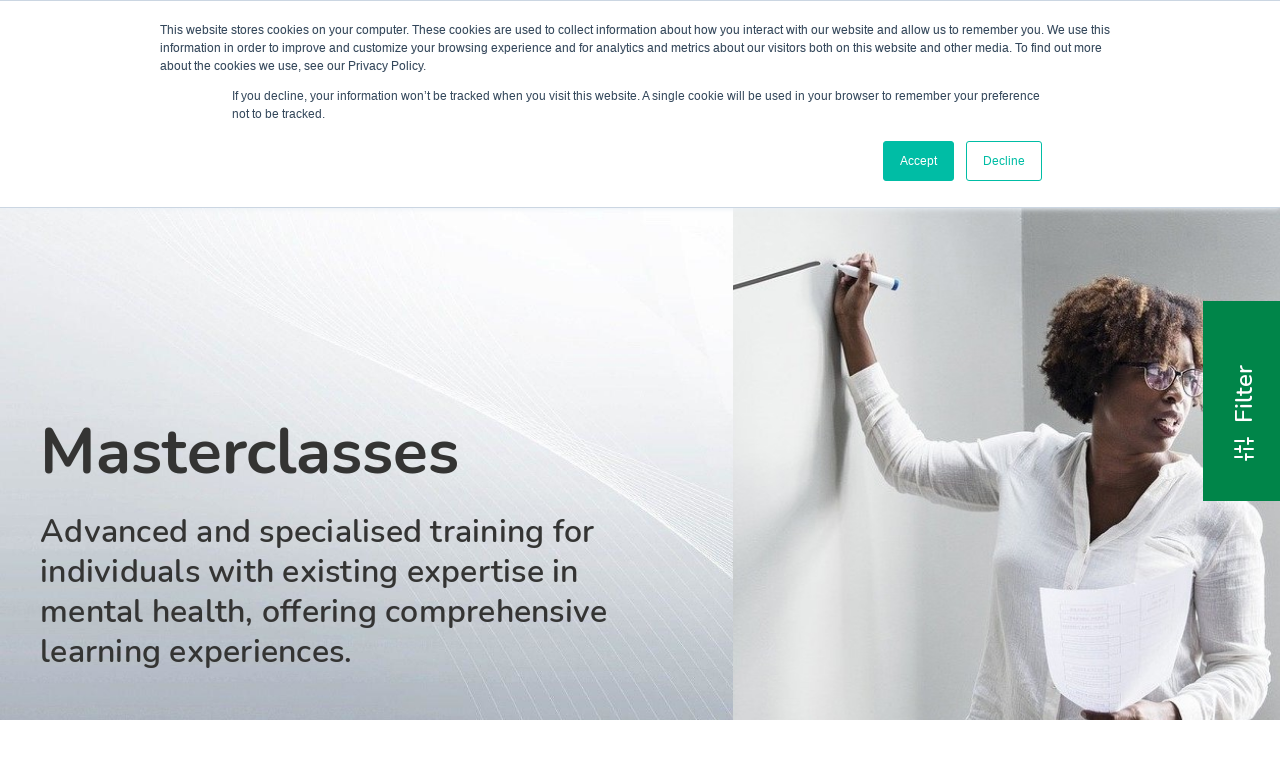

--- FILE ---
content_type: text/html; charset=utf-8
request_url: https://www.maudsleylearning.com/masterclass/
body_size: 20338
content:


<!DOCTYPE html>
<html lang="en">
<head>
    <meta charset="utf-8">
    <meta http-equiv="X-UA-Compatible" content="IE=edge">
    <meta name="viewport" content="width=device-width, initial-scale=1.0">
    <link rel="icon" type="image/svg" href="/favicon.svg">
    <title>Mental Health Masterclass Courses | Maudsley Learning</title>
    <meta name="description" content="Discover more about mental health masterclass courses. Discover more about mental health training courses today with Maudsley Learning.">
    <meta name="keywords" content="Discover more about mental health masterclass courses. Discover more about mental health training courses today with Maudsley Learning.">

    <link rel="canonical" href="https://www.maudsleylearning.com/masterclass/">
    <meta property="og:url" content="https://www.maudsleylearning.com/masterclass/">
    <meta property="og:title" content="Mental Health Masterclass Courses | Maudsley Learning">
    <meta property="og:site_name" content="Maudsley Learning">
    <meta property="og:description" content="Discover more about mental health masterclass courses. Discover more about mental health training courses today with Maudsley Learning.">
    <meta property="og:image" content="">
    <link rel="stylesheet" href="/_/app.css" />

    <script>
        (function (w, d, s, r, n) {
            w.TrustpilotObject = n; w[n] = w[n] || function () { (w[n].q = w[n].q || []).push(arguments) };
            a = d.createElement(s); a.async = 1; a.src = r; a.type = 'text/java' + s; f = d.getElementsByTagName(s)[0];
            f.parentNode.insertBefore(a, f)
        })(window, document, 'script', 'https://invitejs.trustpilot.com/tp.min.js', 'tp');
        tp('register', 'wZeywm4gTMzGFdVN');
    </script>

        <!-- Google Tag Manager -->
        <script>
			(function(w, d, s, l, i) {
				w[l] = w[l] || [];
				w[l].push({
					'gtm.start':
						new Date().getTime(),
					event: 'gtm.js'
				});
				var f = d.getElementsByTagName(s)[0],
					j = d.createElement(s),
					dl = l != 'dataLayer' ? '&l=' + l : '';
				j.async = true;
				j.src =
					'https://www.googletagmanager.com/gtm.js?id=' + i + dl;
				f.parentNode.insertBefore(j, f);
			})(window, document, 'script', 'dataLayer', 'GTM-KHVX9GL');
        </script>
        <!-- End Google Tag Manager -->
    
<script type="text/javascript">!function(T,l,y){var S=T.location,k="script",D="instrumentationKey",C="ingestionendpoint",I="disableExceptionTracking",E="ai.device.",b="toLowerCase",w="crossOrigin",N="POST",e="appInsightsSDK",t=y.name||"appInsights";(y.name||T[e])&&(T[e]=t);var n=T[t]||function(d){var g=!1,f=!1,m={initialize:!0,queue:[],sv:"5",version:2,config:d};function v(e,t){var n={},a="Browser";return n[E+"id"]=a[b](),n[E+"type"]=a,n["ai.operation.name"]=S&&S.pathname||"_unknown_",n["ai.internal.sdkVersion"]="javascript:snippet_"+(m.sv||m.version),{time:function(){var e=new Date;function t(e){var t=""+e;return 1===t.length&&(t="0"+t),t}return e.getUTCFullYear()+"-"+t(1+e.getUTCMonth())+"-"+t(e.getUTCDate())+"T"+t(e.getUTCHours())+":"+t(e.getUTCMinutes())+":"+t(e.getUTCSeconds())+"."+((e.getUTCMilliseconds()/1e3).toFixed(3)+"").slice(2,5)+"Z"}(),iKey:e,name:"Microsoft.ApplicationInsights."+e.replace(/-/g,"")+"."+t,sampleRate:100,tags:n,data:{baseData:{ver:2}}}}var h=d.url||y.src;if(h){function a(e){var t,n,a,i,r,o,s,c,u,p,l;g=!0,m.queue=[],f||(f=!0,t=h,s=function(){var e={},t=d.connectionString;if(t)for(var n=t.split(";"),a=0;a<n.length;a++){var i=n[a].split("=");2===i.length&&(e[i[0][b]()]=i[1])}if(!e[C]){var r=e.endpointsuffix,o=r?e.location:null;e[C]="https://"+(o?o+".":"")+"dc."+(r||"services.visualstudio.com")}return e}(),c=s[D]||d[D]||"",u=s[C],p=u?u+"/v2/track":d.endpointUrl,(l=[]).push((n="SDK LOAD Failure: Failed to load Application Insights SDK script (See stack for details)",a=t,i=p,(o=(r=v(c,"Exception")).data).baseType="ExceptionData",o.baseData.exceptions=[{typeName:"SDKLoadFailed",message:n.replace(/\./g,"-"),hasFullStack:!1,stack:n+"\nSnippet failed to load ["+a+"] -- Telemetry is disabled\nHelp Link: https://go.microsoft.com/fwlink/?linkid=2128109\nHost: "+(S&&S.pathname||"_unknown_")+"\nEndpoint: "+i,parsedStack:[]}],r)),l.push(function(e,t,n,a){var i=v(c,"Message"),r=i.data;r.baseType="MessageData";var o=r.baseData;return o.message='AI (Internal): 99 message:"'+("SDK LOAD Failure: Failed to load Application Insights SDK script (See stack for details) ("+n+")").replace(/\"/g,"")+'"',o.properties={endpoint:a},i}(0,0,t,p)),function(e,t){if(JSON){var n=T.fetch;if(n&&!y.useXhr)n(t,{method:N,body:JSON.stringify(e),mode:"cors"});else if(XMLHttpRequest){var a=new XMLHttpRequest;a.open(N,t),a.setRequestHeader("Content-type","application/json"),a.send(JSON.stringify(e))}}}(l,p))}function i(e,t){f||setTimeout(function(){!t&&m.core||a()},500)}var e=function(){var n=l.createElement(k);n.src=h;var e=y[w];return!e&&""!==e||"undefined"==n[w]||(n[w]=e),n.onload=i,n.onerror=a,n.onreadystatechange=function(e,t){"loaded"!==n.readyState&&"complete"!==n.readyState||i(0,t)},n}();y.ld<0?l.getElementsByTagName("head")[0].appendChild(e):setTimeout(function(){l.getElementsByTagName(k)[0].parentNode.appendChild(e)},y.ld||0)}try{m.cookie=l.cookie}catch(p){}function t(e){for(;e.length;)!function(t){m[t]=function(){var e=arguments;g||m.queue.push(function(){m[t].apply(m,e)})}}(e.pop())}var n="track",r="TrackPage",o="TrackEvent";t([n+"Event",n+"PageView",n+"Exception",n+"Trace",n+"DependencyData",n+"Metric",n+"PageViewPerformance","start"+r,"stop"+r,"start"+o,"stop"+o,"addTelemetryInitializer","setAuthenticatedUserContext","clearAuthenticatedUserContext","flush"]),m.SeverityLevel={Verbose:0,Information:1,Warning:2,Error:3,Critical:4};var s=(d.extensionConfig||{}).ApplicationInsightsAnalytics||{};if(!0!==d[I]&&!0!==s[I]){var c="onerror";t(["_"+c]);var u=T[c];T[c]=function(e,t,n,a,i){var r=u&&u(e,t,n,a,i);return!0!==r&&m["_"+c]({message:e,url:t,lineNumber:n,columnNumber:a,error:i}),r},d.autoExceptionInstrumented=!0}return m}(y.cfg);function a(){y.onInit&&y.onInit(n)}(T[t]=n).queue&&0===n.queue.length?(n.queue.push(a),n.trackPageView({})):a()}(window,document,{
src: "https://js.monitor.azure.com/scripts/b/ai.2.min.js", // The SDK URL Source
crossOrigin: "anonymous", 
cfg: { // Application Insights Configuration
    connectionString: 'InstrumentationKey=c8f22279-b9c0-4f17-9640-8821a4e7036f;IngestionEndpoint=https://uksouth-1.in.applicationinsights.azure.com/;LiveEndpoint=https://uksouth.livediagnostics.monitor.azure.com/;ApplicationId=c74e5a51-24fc-4995-8405-f3f01b41915a'
}});</script></head>
	<body>
			<!-- Google Tag Manager (noscript) -->
			<noscript>
				<iframe src="https://www.googletagmanager.com/ns.html?id=GTM-KHVX9GL"
				        height="0" width="0" style="display: none; visibility: hidden"></iframe></noscript>
			<!-- End Google Tag Manager (noscript) -->
	  <div class="layout">
	
<nav class="navigation navigation_light">
	<div class="navigation__header-mobile">
		<a href="/" class="navigation__logo-mobile">logo</a>

		<div class="navigation__search-input-mobile-wrapper">
			<form action="/search" method="GET" class="navigation__search-form">
				<input type="text" placeholder="Search website" class="navigation__search-input-mobile" aria-label="search" />

				<button type="submit" class="navigation__search-submit-mobile-btn">Submit</button>
			</form>
		</div>

		<button type="button" class="navigation__hamburger-btn">
			<span class="navigation__hamburger-btn-item"></span>
			<span class="navigation__hamburger-btn-item"></span>
			<span class="navigation__hamburger-btn-item"></span>
		</button>
	</div>

	<div class="navigation__logo-wrapper">
		<a href="/" title="Go to home page" class="navigation__logo">Logo</a>
	</div>

	<div class="navigation__menu">
		<div class="navigation__menu-top">
			<a class="navigation__skip-navigation" accesskey="2" href="#content">Skip navigation</a>
			<ul class="navigation__links-list navigation__links-list_top">

<li class="navigation__link-item ">
	<a href="https://www.maudsleylearning.com/shop/" class="navigation__link">Shop</a>
</li>

<li class="navigation__link-item ">
	<a href="https://www.maudsleylearning.com/partners/" class="navigation__link">Partners</a>
</li>

<li class="navigation__link-item ">
	<a href="https://www.maudsleylearning.com/contact-us/" class="navigation__link">Contact us</a>
</li>

<li class="navigation__link-item ">
	<a href="https://www.maudsleylearning.com/faq/" class="navigation__link">FAQ</a>
</li>

<li class="navigation__link-item ">
	<a href="https://www.maudsleylearning.com/join-our-team/" class="navigation__link">Join our team</a>
</li>

<li class="navigation__link-item ">
	<a href="https://www.maudsleylearning.com/global-partnerships/" class="navigation__link">Global partnerships</a>
</li>

					<li class="navigation__link-item">
						<a href="/login?redirectUrl=%2fcustomer-portal%2f" class="navigation__link">Log In</a>
					</li>
			</ul>
		</div>

		<div class="navigation__menu-bottom">
			<ul class="navigation__links-list navigation__links-list_bottom">


<li class="navigation__link-item navigation__link-item_bottom navigation__link-item_dropdown ">
	<div class="navigation__link-item-inner">
		<a href="https://www.maudsleylearning.com/courses/" class="navigation__link navigation__link_bottom navigation__link_dropdown">Courses</a>
		
			<button type="button" class="navigation__link-item-chevron-btn ">chevron</button>
	</div>
		<div class="navigation__dropdown">
			<div class="navigation__dropdown-columns-wrapper">
					<div class="navigation__dropdown-column ">
						<div class="navigation__dropdown-title">DELIVERY</div>
						<div class="navigation__dropdown-links-wrapper">
							<ul class="navigation__dropdown-links">
									<li class="navigation__dropdown-link-item ">
										<a href="https://www.maudsleylearning.com/short-courses/" class="navigation__dropdown-link">Short courses</a>
									</li>
									<li class="navigation__dropdown-link-item ">
										<a href="https://www.maudsleylearning.com/simulation/" class="navigation__dropdown-link">Simulation</a>
									</li>
									<li class="navigation__dropdown-link-item ">
										<a href="https://www.maudsleylearning.com/symposium/" class="navigation__dropdown-link">Symposium</a>
									</li>
									<li class="navigation__dropdown-link-item ">
										<a href="https://www.maudsleylearning.com/conference/" class="navigation__dropdown-link">Conference</a>
									</li>
									<li class="navigation__dropdown-link-item ">
										<a href="https://www.maudsleylearning.com/masterclass/" class="navigation__dropdown-link">Masterclass</a>
									</li>
									<li class="navigation__dropdown-link-item ">
										<a href="https://www.maudsleylearning.com/virtual-reality/" class="navigation__dropdown-link">Virtual reality</a>
									</li>
									<li class="navigation__dropdown-link-item ">
										<a href="https://www.maudsleylearning.com/blended/" class="navigation__dropdown-link">Blended</a>
									</li>
									<li class="navigation__dropdown-link-item ">
										<a href="https://www.maudsleylearning.com/elearning/" class="navigation__dropdown-link">eLearning</a>
									</li>
							</ul>
						</div>
					</div>
					<div class="navigation__dropdown-column ">
						<div class="navigation__dropdown-title">SECTOR</div>
						<div class="navigation__dropdown-links-wrapper">
							<ul class="navigation__dropdown-links">
									<li class="navigation__dropdown-link-item ">
										<a href="https://www.maudsleylearning.com/primary-care/" class="navigation__dropdown-link">Primary care</a>
									</li>
									<li class="navigation__dropdown-link-item ">
										<a href="https://www.maudsleylearning.com/secondary-care-mental-health/" class="navigation__dropdown-link">Secondary care &#x2013; mental health</a>
									</li>
									<li class="navigation__dropdown-link-item ">
										<a href="https://www.maudsleylearning.com/secondary-care-physical-health/" class="navigation__dropdown-link">Secondary care &#x2013; physical health</a>
									</li>
									<li class="navigation__dropdown-link-item ">
										<a href="https://www.maudsleylearning.com/school-colleges-higher-education/" class="navigation__dropdown-link">School, colleges &amp; higher education</a>
									</li>
									<li class="navigation__dropdown-link-item ">
										<a href="https://www.maudsleylearning.com/local-authorities/" class="navigation__dropdown-link">Local authorities</a>
									</li>
									<li class="navigation__dropdown-link-item ">
										<a href="https://www.maudsleylearning.com/mental-health-law/" class="navigation__dropdown-link">Mental health law</a>
									</li>
									<li class="navigation__dropdown-link-item ">
										<a href="https://www.maudsleylearning.com/workplace-mental-health-training/" class="navigation__dropdown-link">Workplace mental health training</a>
									</li>
									<li class="navigation__dropdown-link-item ">
										<a href="https://www.maudsleylearning.com/mental-health-training-for-nurses/" class="navigation__dropdown-link">Mental Health Training for Nurses</a>
									</li>
									<li class="navigation__dropdown-link-item ">
										<a href="https://www.maudsleylearning.com/mental-health-training-for-gps/" class="navigation__dropdown-link">Mental Health Training for GPs</a>
									</li>
									<li class="navigation__dropdown-link-item ">
										<a href="https://www.maudsleylearning.com/section-12-and-approved-clinician-trainings/" class="navigation__dropdown-link">Section 12 and Approved clinician trainings</a>
									</li>
									<li class="navigation__dropdown-link-item ">
										<a href="https://www.maudsleylearning.com/media-production/" class="navigation__dropdown-link">Media Production</a>
									</li>
							</ul>
						</div>
					</div>
					<div class="navigation__dropdown-column ">
						<div class="navigation__dropdown-title">National programmes</div>
						<div class="navigation__dropdown-links-wrapper">
							<ul class="navigation__dropdown-links">
									<li class="navigation__dropdown-link-item ">
										<a href="https://www.maudsleylearning.com/courses/autism-train-the-trainer-programme/" class="navigation__dropdown-link">Autism Train the Trainer Programme</a>
									</li>
									<li class="navigation__dropdown-link-item ">
										<a href="https://www.maudsleylearning.com/courses/the-eating-disorders-services-for-adults/" class="navigation__dropdown-link">The Eating Disorders Services for Adults</a>
									</li>
									<li class="navigation__dropdown-link-item ">
										<a href="https://www.maudsleylearning.com/courses/mantra-training-programme/" class="navigation__dropdown-link">MANTRA Training Programme</a>
									</li>
									<li class="navigation__dropdown-link-item ">
										<a href="https://www.maudsleylearning.com/courses/development-and-delivery-of-caarms-for-psychosis-supervisor-course/" class="navigation__dropdown-link">Development and delivery of CAARMS for psychosis - supervisor course</a>
									</li>
									<li class="navigation__dropdown-link-item ">
										<a href="https://www.maudsleylearning.com/courses/national-conference-on-psychosis-prevention/" class="navigation__dropdown-link">National conference on psychosis prevention</a>
									</li>
									<li class="navigation__dropdown-link-item ">
										<a href="https://www.maudsleylearning.com/courses/development-and-delivery-caarms-for-psychosis-practitioner-course-nhs-england/" class="navigation__dropdown-link">Development and delivery CAARMS for psychosis - practitioner course (NHS England)</a>
									</li>
									<li class="navigation__dropdown-link-item ">
										<a href="https://www.maudsleylearning.com/courses/comprehensive-assessment-of-at-risk-mental-states-caarms-practitioner-training/" class="navigation__dropdown-link">Comprehensive Assessment of At-Risk Mental States (CAARMS) practitioner training</a>
									</li>
							</ul>
						</div>
					</div>
			</div>
			<a href="https://www.maudsleylearning.com/courses/" class="navigation__dropdown-bottom-link">View all Courses</a>
	</div>
</li>


<li class="navigation__link-item navigation__link-item_bottom navigation__link-item_dropdown ">
	<div class="navigation__link-item-inner">
		<a href="https://www.maudsleylearning.com/simulation/" class="navigation__link navigation__link_bottom navigation__link_dropdown">Simulation</a>
		
			<button type="button" class="navigation__link-item-chevron-btn ">chevron</button>
	</div>
		<div class="navigation__dropdown">
			<div class="navigation__dropdown-columns-wrapper">
				<div class="navigation__dropdown-column navigation__dropdown-column_one-column">
					<div class="navigation__dropdown-links-wrapper">
						<ul class="navigation__dropdown-links">
								<li class="navigation__dropdown-link-item ">
									<a href="https://www.maudsleylearning.com/simulation/faculty-development-programme/" class="navigation__dropdown-link">Faculty development programme</a>
								</li>
								<li class="navigation__dropdown-link-item ">
									<a href="https://www.maudsleylearning.com/simulation/mental-health-simulation-train-the-trainer-programme/" class="navigation__dropdown-link">Mental health simulation Train-the-Trainer Programme</a>
								</li>
						</ul>
					</div>
				</div>
			</div>
	</div>
</li>


<li class="navigation__link-item navigation__link-item_bottom navigation__link-item_dropdown ">
	<div class="navigation__link-item-inner">
		<a href="https://www.maudsleylearning.com/workforce-development/" class="navigation__link navigation__link_bottom navigation__link_dropdown">Workforce development</a>
		
			<button type="button" class="navigation__link-item-chevron-btn ">chevron</button>
	</div>
		<div class="navigation__dropdown">
			<div class="navigation__dropdown-columns-wrapper">
					<div class="navigation__dropdown-column ">
						<div class="navigation__dropdown-title">What we offer</div>
						<div class="navigation__dropdown-links-wrapper">
							<ul class="navigation__dropdown-links">
									<li class="navigation__dropdown-link-item ">
										<a href="https://www.maudsleylearning.com/well-being-at-work-consultancy/" class="navigation__dropdown-link">Well-being at Work Consultancy</a>
									</li>
									<li class="navigation__dropdown-link-item ">
										<a href="https://www.maudsleylearning.com/well-being-at-work-consultancy/what-we-offer/training/" class="navigation__dropdown-link">Training</a>
									</li>
									<li class="navigation__dropdown-link-item ">
										<a href="https://www.maudsleylearning.com/well-being-at-work-consultancy/what-we-offer/organisational-development/" class="navigation__dropdown-link">Organisational development</a>
									</li>
									<li class="navigation__dropdown-link-item ">
										<a href="https://www.maudsleylearning.com/well-being-at-work-consultancy/what-we-offer/bespoke-intervention/" class="navigation__dropdown-link">Bespoke Intervention</a>
									</li>
									<li class="navigation__dropdown-link-item ">
										<a href="https://www.maudsleylearning.com/well-being-at-work-consultancy/what-we-offer/research-and-evaluation/" class="navigation__dropdown-link">Research and Evaluation</a>
									</li>
							</ul>
						</div>
					</div>
					<div class="navigation__dropdown-column ">
						<div class="navigation__dropdown-title">Our approach</div>
						<div class="navigation__dropdown-links-wrapper">
							<ul class="navigation__dropdown-links">
									<li class="navigation__dropdown-link-item ">
										<a href="https://www.maudsleylearning.com/well-being-at-work-consultancy/consultancy-team/" class="navigation__dropdown-link">Consultancy Team</a>
									</li>
									<li class="navigation__dropdown-link-item ">
										<a href="https://www.maudsleylearning.com/well-being-at-work-consultancy/our-approach/wellbeing/" class="navigation__dropdown-link">Wellbeing</a>
									</li>
									<li class="navigation__dropdown-link-item ">
										<a href="https://www.maudsleylearning.com/well-being-at-work-consultancy/our-approach/evaluation-methodology/" class="navigation__dropdown-link">Evaluation methodology</a>
									</li>
							</ul>
						</div>
					</div>
					<div class="navigation__dropdown-column ">
						<div class="navigation__dropdown-title">Case studies</div>
						<div class="navigation__dropdown-links-wrapper">
							<ul class="navigation__dropdown-links">
									<li class="navigation__dropdown-link-item ">
										<a href="https://www.maudsleylearning.com/well-being-at-work-consultancy/autism-core-capabilities-framework/" class="navigation__dropdown-link">Autism Core Capabilities Framework</a>
									</li>
									<li class="navigation__dropdown-link-item ">
										<a href="https://www.maudsleylearning.com/well-being-at-work-consultancy/case-study/people-promise-evaluation/" class="navigation__dropdown-link">People Promise evaluation</a>
									</li>
									<li class="navigation__dropdown-link-item ">
										<a href="https://www.maudsleylearning.com/well-being-at-work-consultancy/case-study/systematic-review-the-effects-of-covid-19-on-the-nhs-workforce/" class="navigation__dropdown-link">Systematic Review - The effects of Covid-19 on the NHS workforce</a>
									</li>
									<li class="navigation__dropdown-link-item ">
										<a href="https://www.maudsleylearning.com/well-being-at-work-consultancy/case-study/wellbeing-strategy/" class="navigation__dropdown-link">Wellbeing strategy</a>
									</li>
									<li class="navigation__dropdown-link-item ">
										<a href="https://www.maudsleylearning.com/well-being-at-work-consultancy/case-study/eap-wellbeing-evaluation/" class="navigation__dropdown-link">EAP &amp; wellbeing evaluation</a>
									</li>
									<li class="navigation__dropdown-link-item ">
										<a href="https://www.maudsleylearning.com/well-being-at-work-consultancy/case-study/london-transformation-learning-collaborative-ltlc/" class="navigation__dropdown-link">London Transformation &amp; Learning Collaborative (LTLC)</a>
									</li>
									<li class="navigation__dropdown-link-item ">
										<a href="https://www.maudsleylearning.com/well-being-at-work-consultancy/case-study/mecc-in-mental-health/" class="navigation__dropdown-link">MECC in Mental health</a>
									</li>
							</ul>
						</div>
					</div>
			</div>
			<a href="https://www.maudsleylearning.com/workforce-development/" class="navigation__dropdown-bottom-link">View all Workforce development</a>
	</div>
</li>


<li class="navigation__link-item navigation__link-item_bottom navigation__link-item_dropdown ">
	<div class="navigation__link-item-inner">
		<a href="https://www.maudsleylearning.com/insights/" class="navigation__link navigation__link_bottom navigation__link_dropdown">Insights</a>
		
			<button type="button" class="navigation__link-item-chevron-btn ">chevron</button>
	</div>
		<div class="navigation__dropdown">
			<div class="navigation__dropdown-columns-wrapper">
				<div class="navigation__dropdown-column navigation__dropdown-column_one-column">
					<div class="navigation__dropdown-links-wrapper">
						<ul class="navigation__dropdown-links">
								<li class="navigation__dropdown-link-item ">
									<a href="https://www.maudsleylearning.com/insights/blogs-and-videos/" class="navigation__dropdown-link">Blogs and Videos</a>
								</li>
								<li class="navigation__dropdown-link-item ">
									<a href="https://www.maudsleylearning.com/insights/news/" class="navigation__dropdown-link">News</a>
								</li>
								<li class="navigation__dropdown-link-item ">
									<a href="https://www.maudsleylearning.com/insights/podcasts/" class="navigation__dropdown-link">Podcasts</a>
								</li>
						</ul>
					</div>
				</div>
			</div>
	</div>
</li>


<li class="navigation__link-item navigation__link-item_bottom navigation__link-item_dropdown ">
	<div class="navigation__link-item-inner">
		<a href="https://www.maudsleylearning.com/webinar/" class="navigation__link navigation__link_bottom navigation__link_dropdown">Webinar</a>
		
			<button type="button" class="navigation__link-item-chevron-btn ">chevron</button>
	</div>
		<div class="navigation__dropdown">
			<div class="navigation__dropdown-columns-wrapper">
				<div class="navigation__dropdown-column navigation__dropdown-column_one-column">
					<div class="navigation__dropdown-links-wrapper">
						<ul class="navigation__dropdown-links">
								<li class="navigation__dropdown-link-item ">
									<a href="https://www.maudsleylearning.com/webinar/braincast-webinar/" class="navigation__dropdown-link">Braincast - Webinar</a>
								</li>
								<li class="navigation__dropdown-link-item ">
									<a href="https://www.maudsleylearning.com/webinar/challenging-conversations/" class="navigation__dropdown-link">Challenging Conversations</a>
								</li>
								<li class="navigation__dropdown-link-item ">
									<a href="https://www.maudsleylearning.com/webinar/kaleidoscope-live/" class="navigation__dropdown-link">Kaleidoscope Live</a>
								</li>
								<li class="navigation__dropdown-link-item ">
									<a href="https://www.maudsleylearning.com/webinar/ml-webinar/" class="navigation__dropdown-link">ML Webinar</a>
								</li>
						</ul>
					</div>
				</div>
			</div>
	</div>
</li>


<li class="navigation__link-item navigation__link-item_bottom  ">
	<div class="navigation__link-item-inner">
		<a href="https://www.maudsleylearning.com/about/" class="navigation__link navigation__link_bottom ">About</a>
		
	</div>
</li>
			</ul>

			<div class="navigation__rest-links-wrapper">
				<button type="button" class="navigation__rest-links-btn">...</button>

				<ul class="navigation__rest-links"></ul>
			</div>

			<div class="navigation__search-wrapper">
				<div class="navigation__search-wrapper-inner">
					<svg fill="none" xmlns="http://www.w3.org/2000/svg" viewBox="0 0 16 16" class="navigation__close-icon"><path d="M12 4l-8 8M4 4l8 8" stroke="#595958" stroke-linecap="round" stroke-linejoin="round" /></svg>

					<form action="/search" method="GET" class="navigation__search-form">
						<input type="text" class="navigation__search-input" accesskey="S" aria-label="search" placeholder="Search" />

						<button type="submit" class="navigation__search-submit-btn">Submit</button>
					</form>
				</div>
			</div>
		</div>
	</div>
</nav>

	<div id="content" class="content" role="main">
		

﻿

<div class="media-hero">

        <div class="media-hero__image-container">
            <div class="media-hero__image" style="background-image: url('/media/1156/business-3694993_1920.jpg?quality=100&amp;v=1dab6a2341e9e70)'"></div>
        </div>

    <div class="media-hero__upper-container media-hero__upper-container_with-img">

            <div class="media-hero__bg-image media-hero__bg-image_hide" style="background-image: url('/media/1034/wp3589868-light-grey-wallpapers.jpg?quality=100&amp;v=1dab6a25f904ae0)'"></div>

        <div class="media-hero__content media-hero__content_upper media-hero__content_white ">
            <div class="breadcrumbs">
  <div class="breadcrumbs__container">
  </div>
</div>

            <h1 class="media-hero__title">Masterclasses</h1>
                <h2 class="media-hero__subtitle">Advanced and specialised training for individuals with existing expertise in mental health, offering comprehensive learning experiences.</h2>
        </div>

    </div>

        <div class="media-hero__content media-hero__content_white">
            <div class="media-hero__summary">
                
            </div>
        </div>

</div>

<div class="rich-text-wrapper">
  <div class="rich-text__inner-container">
    <p class="rich-text__markup-p markup-p">Maudsley Master classes cater to individuals with existing expertise in mental health and are looking for more advanced or specialised training. These classes offer in-depth and comprehensive learning experiences, focusing on specific mental health subjects or skills. Usually delivered by clinical or academic leaders, these courses provide invaluable insights and practical knowledge. Spanning from several hours to multiple sessions spread over days or weeks, participants delve deeply into advanced techniques, theories, and practices within the mental health domain. Expect interactive and advanced discussions, activities, or projects that demand a high level of engagement, fostering deeper exploration and mastery of the subject matter. With a focus on refining expertise, Maudsley Master classes provide a dynamic platform for professionals and enthusiasts alike to expand their knowledge and skills in the ever-evolving realm of mental health.</p> <p class="rich-text__markup-p markup-p"> </p> <p class="rich-text__markup-p markup-p"> </p>
  </div>
</div>

<div class="course-tiles course-tiles_upcoming-courses">
    <div class="course-tiles__container">
        <h2 class="course-tiles__title">Upcoming masterclass courses</h2>
        <div class="course-tiles__courses-container js-carousel-tiles-container" data-tiles-gap="16">


<div class="course-tile js-carousel-tile">
  <div class="course-tile__media">
      <img class="course-tile__image"
           src="/media/1453/listen-1702648_1920.jpg?width=420&amp;height=280&amp;quality=100&amp;v=1dab6a204658450"
           alt="Listen 1702648 1920">
  </div>
  <div class="course-tile__content-container">
    <div class="course-tile__title">
      Individual schema therapy: standard certification training programme
    </div>
    <div class="course-tile__info">
        <div class="course-tile__info-item course-tile__info-item_date">02/02/2026</div>
        <div class="course-tile__info-item course-tile__info-item_duration">9:00 - 17:00</div>
    </div>
    <div class="course-tile__bottom-container">
        <div class="course-tile__info-item course-tile__info-item_price">
          &#xA3;0.00 - &#xA3;1399.00
        </div>
      <a class="course-tile__cta" href="/courses/individual-schema-therapy/?courseId=b230792a-cb5c-f011-bec2-7c1e5264d70f" role="link" aria-label="Read more about Individual schema therapy: standard certification training programme">
        Read more
      </a>
    </div>
  </div>
</div>
        </div>
    </div>
</div>

<div class="grid-tiles-section">
    <div class="grid-tiles__row grid-tiles__row_3">

<div class="grid-tiles__column">
            <div class='grid-tile grid-tile_dark' style='background-color: ; background: linear-gradient( 0deg , rgba(0, 0, 0, 0.3), rgba(0, 0, 0, 0.3)), url(&#x27;/media/1154/james-rucker.jpg?height=1080&amp;quality=100&amp;v=1dab6a24e81af50&#x27;); background-size: cover;'>

                <div class="grid-tile__date"></div>

                    <div class="grid-tile__video-container">
                        <div class="grid-tile__video-container-play-btn" data-popup-modal="one" data-video-id="https://www.youtube.com/embed/2VsUw9irJ0k"></div>
                    </div>
                    <div class="grid-tile__video-temp-block"></div>

                <div class="grid-tile__text">
                    <div class='grid-tile__text-eyebrow '>Video </div>
                    <div class='grid-tile__text-title  '><span>An interview with Dr James Rucker - Psychedelics in Psychiatry</span></div>
                </div>


            </div>
</div>
<div class="grid-tiles__column">
            <div class='grid-tile grid-tile_light' style='background-color: #ffce2d; '>

                <div class="grid-tile__date"></div>


                <div class="grid-tile__text">
                    <div class='grid-tile__text-eyebrow '>Blog</div>
                    <div class='grid-tile__text-title  '><span>Psychiatry updates for physicians</span></div>
                </div>


            </div>
</div>
<div class="grid-tiles__column">
            <div class='grid-tile grid-tile_dark' style='background-color: #ffce2d; background: linear-gradient( 0deg , rgba(0, 0, 0, 0.3), rgba(0, 0, 0, 0.3)), url(&#x27;/media/1090/mental_health_liason_practitioners_competencies_cpd_course_meudsley_learning-1800x1201.jpg?height=1080&amp;quality=100&amp;v=1dab6a21afb87a0&#x27;); background-size: cover;'>

                <div class="grid-tile__date"></div>


                <div class="grid-tile__text">
                    <div class='grid-tile__text-eyebrow '>News</div>
                    <div class='grid-tile__text-title  '><span>Maudsley Learning working to improve adult eating disorders services in England</span></div>
                </div>


            </div>
</div>    </div>
    <div class="grid-tiles-body-blackout"></div>
    <div class="grid-tiles-popup-modal grid-tiles-shadow" data-popup-modal="youtube">
        <div class="grid-tiles-popup-modal__close">X</div>
    </div>
</div>



<div class="course-search js-course-search js-topic-search" data-sector-id="" data-delivery-format-id="ab897a12-98be-ee11-9079-6045bd0c18a5">
    <div class="course-search__container">
        <div class="topic-filter js-topic-filter">
            <div class="topic-filter__header">
                <button class="topic-filter__header-title">Filter</button>
                <button class="topic-filter__header-close">Close</button>
            </div>
            <div class="topic-filter__content">
                <div class="topic-filter__facet">
                    <div class="topic-filter__facet-title">
                        Date
                    </div>
                    <div class="topic-filter__facet-content topic-filter__facet-content_date">
                        <div class="topic-filter__date">
                            <label class="topic-filter__date-label" for="course-start-date-picker">Start date</label>
                            <input class="topic-filter__date-input" type="text" id="course-start-date-picker" name="course-start-date">
                        </div>
                        <div class="topic-filter__date">
                            <label class="topic-filter__date-label" for="course-end-date-picker">End date</label>
                            <input class="topic-filter__date-input" type="text" id="course-end-date-picker" name="course-end-date">
                        </div>
                    </div>
                </div>
                <div class="topic-filter__facet">
                    <div class="topic-filter__facet-title">
                        Price
                    </div>
                    <div class="topic-filter__facet-content topic-filter__facet-content_price">
                        <div class="topic-filter__price">
                            <label class="topic-filter__price-label" for="course-min-price">From</label>
                            <input class="topic-filter__price-input" type="number" min="0" id="course-min-price" name="course-min-price">
                        </div>
                        <div class="topic-filter__price">
                            <label class="topic-filter__price-label" for="course-max-price">To</label>
                            <input class="topic-filter__price-input" min="0" type="number" id="course-max-price" name="course-max-price">
                        </div>
                    </div>
                </div>
                    <div class="topic-filter__facet">
                        <div class="topic-filter__facet-title">
                            Sectors
                        </div>
                        <div class="topic-filter__facet-content topic-filter__facet-content_sector" id="course-sector">
                                <div class="topic-filter__facet-element">
                                    <input value="72596e48-4b17-ee11-9cbe-002248c72319" type="checkbox" id="72596e48-4b17-ee11-9cbe-002248c72319" class="topic-filter__facet-checkbox">
                                    <label class="topic-filter__facet-label" for="72596e48-4b17-ee11-9cbe-002248c72319">CAMHS</label>
                                </div>
                                <div class="topic-filter__facet-element">
                                    <input value="0100b099-1f94-ee11-be37-00224800e177" type="checkbox" id="0100b099-1f94-ee11-be37-00224800e177" class="topic-filter__facet-checkbox">
                                    <label class="topic-filter__facet-label" for="0100b099-1f94-ee11-be37-00224800e177">Duty Senior Nurse(DSN)</label>
                                </div>
                                <div class="topic-filter__facet-element">
                                    <input value="4ed374bc-0ca7-ed11-aad0-002248428318" type="checkbox" id="4ed374bc-0ca7-ed11-aad0-002248428318" class="topic-filter__facet-checkbox">
                                    <label class="topic-filter__facet-label" for="4ed374bc-0ca7-ed11-aad0-002248428318">Early intervention</label>
                                </div>
                                <div class="topic-filter__facet-element">
                                    <input value="3c6f874a-72be-ed11-83fe-00224801d25e" type="checkbox" id="3c6f874a-72be-ed11-83fe-00224801d25e" class="topic-filter__facet-checkbox">
                                    <label class="topic-filter__facet-label" for="3c6f874a-72be-ed11-83fe-00224801d25e">LD older adults</label>
                                </div>
                                <div class="topic-filter__facet-element">
                                    <input value="cfabc950-72be-ed11-83fe-00224801d25e" type="checkbox" id="cfabc950-72be-ed11-83fe-00224801d25e" class="topic-filter__facet-checkbox">
                                    <label class="topic-filter__facet-label" for="cfabc950-72be-ed11-83fe-00224801d25e">Liaison</label>
                                </div>
                                <div class="topic-filter__facet-element">
                                    <input value="95267548-e9b7-eb11-8236-002248016df5" type="checkbox" id="95267548-e9b7-eb11-8236-002248016df5" class="topic-filter__facet-checkbox">
                                    <label class="topic-filter__facet-label" for="95267548-e9b7-eb11-8236-002248016df5">Local authorities</label>
                                </div>
                                <div class="topic-filter__facet-element">
                                    <input value="97267548-e9b7-eb11-8236-002248016df5" type="checkbox" id="97267548-e9b7-eb11-8236-002248016df5" class="topic-filter__facet-checkbox">
                                    <label class="topic-filter__facet-label" for="97267548-e9b7-eb11-8236-002248016df5">Mental health law</label>
                                </div>
                                <div class="topic-filter__facet-element">
                                    <input value="00dc05e3-a012-ef11-9f8a-00224807e2af" type="checkbox" id="00dc05e3-a012-ef11-9f8a-00224807e2af" class="topic-filter__facet-checkbox">
                                    <label class="topic-filter__facet-label" for="00dc05e3-a012-ef11-9f8a-00224807e2af">Primary care</label>
                                </div>
                                <div class="topic-filter__facet-element">
                                    <input value="37849b49-93f0-ed11-8848-6045bd0d6917" type="checkbox" id="37849b49-93f0-ed11-8848-6045bd0d6917" class="topic-filter__facet-checkbox">
                                    <label class="topic-filter__facet-label" for="37849b49-93f0-ed11-8848-6045bd0d6917">Psychosis</label>
                                </div>
                                <div class="topic-filter__facet-element">
                                    <input value="642fcdda-1d94-ee11-be37-00224800e177" type="checkbox" id="642fcdda-1d94-ee11-be37-00224800e177" class="topic-filter__facet-checkbox">
                                    <label class="topic-filter__facet-label" for="642fcdda-1d94-ee11-be37-00224800e177">Reducing Restrictive Practices</label>
                                </div>
                                <div class="topic-filter__facet-element">
                                    <input value="9b267548-e9b7-eb11-8236-002248016df5" type="checkbox" id="9b267548-e9b7-eb11-8236-002248016df5" class="topic-filter__facet-checkbox">
                                    <label class="topic-filter__facet-label" for="9b267548-e9b7-eb11-8236-002248016df5">School, colleges &amp; higher education</label>
                                </div>
                                <div class="topic-filter__facet-element">
                                    <input value="9d267548-e9b7-eb11-8236-002248016df5" type="checkbox" id="9d267548-e9b7-eb11-8236-002248016df5" class="topic-filter__facet-checkbox">
                                    <label class="topic-filter__facet-label" for="9d267548-e9b7-eb11-8236-002248016df5">Secondary care &#xD0; mental health</label>
                                </div>
                        </div>
                    </div>
                <div class="topic-filter__facet">
                    <div class="topic-filter__facet-title">
                        Profession
                    </div>
                    <div class="topic-filter__facet-content topic-filter__facet-content_profession" id="course-job">
                            <div class="topic-filter__facet-element">
                                <input value="5da84f15-cb06-ef11-9f8a-002248425724" type="checkbox" id="5da84f15-cb06-ef11-9f8a-002248425724" class="topic-filter__facet-checkbox">
                                <label class="topic-filter__facet-label" for="5da84f15-cb06-ef11-9f8a-002248425724">Academic staff</label>
                            </div>
                            <div class="topic-filter__facet-element">
                                <input value="5fa84f15-cb06-ef11-9f8a-002248425724" type="checkbox" id="5fa84f15-cb06-ef11-9f8a-002248425724" class="topic-filter__facet-checkbox">
                                <label class="topic-filter__facet-label" for="5fa84f15-cb06-ef11-9f8a-002248425724">Acute staff</label>
                            </div>
                            <div class="topic-filter__facet-element">
                                <input value="61a84f15-cb06-ef11-9f8a-002248425724" type="checkbox" id="61a84f15-cb06-ef11-9f8a-002248425724" class="topic-filter__facet-checkbox">
                                <label class="topic-filter__facet-label" for="61a84f15-cb06-ef11-9f8a-002248425724">administrative staff</label>
                            </div>
                            <div class="topic-filter__facet-element">
                                <input value="63a84f15-cb06-ef11-9f8a-002248425724" type="checkbox" id="63a84f15-cb06-ef11-9f8a-002248425724" class="topic-filter__facet-checkbox">
                                <label class="topic-filter__facet-label" for="63a84f15-cb06-ef11-9f8a-002248425724">Adult and CAMHS mental health practitioners</label>
                            </div>
                            <div class="topic-filter__facet-element">
                                <input value="65a84f15-cb06-ef11-9f8a-002248425724" type="checkbox" id="65a84f15-cb06-ef11-9f8a-002248425724" class="topic-filter__facet-checkbox">
                                <label class="topic-filter__facet-label" for="65a84f15-cb06-ef11-9f8a-002248425724">Adult Learning Disability professionals</label>
                            </div>
                            <div class="topic-filter__facet-element">
                                <input value="67a84f15-cb06-ef11-9f8a-002248425724" type="checkbox" id="67a84f15-cb06-ef11-9f8a-002248425724" class="topic-filter__facet-checkbox">
                                <label class="topic-filter__facet-label" for="67a84f15-cb06-ef11-9f8a-002248425724">Advanced Nurse Practitioners</label>
                            </div>
                            <div class="topic-filter__facet-element">
                                <input value="6ba84f15-cb06-ef11-9f8a-002248425724" type="checkbox" id="6ba84f15-cb06-ef11-9f8a-002248425724" class="topic-filter__facet-checkbox">
                                <label class="topic-filter__facet-label" for="6ba84f15-cb06-ef11-9f8a-002248425724">Allied health Professionals</label>
                            </div>
                            <div class="topic-filter__facet-element">
                                <input value="6da84f15-cb06-ef11-9f8a-002248425724" type="checkbox" id="6da84f15-cb06-ef11-9f8a-002248425724" class="topic-filter__facet-checkbox">
                                <label class="topic-filter__facet-label" for="6da84f15-cb06-ef11-9f8a-002248425724">Allied Mental Health Professionals</label>
                            </div>
                            <div class="topic-filter__facet-element">
                                <input value="75a84f15-cb06-ef11-9f8a-002248425724" type="checkbox" id="75a84f15-cb06-ef11-9f8a-002248425724" class="topic-filter__facet-checkbox">
                                <label class="topic-filter__facet-label" for="75a84f15-cb06-ef11-9f8a-002248425724">Assistant practitioners in nursing</label>
                            </div>
                            <div class="topic-filter__facet-element">
                                <input value="77a84f15-cb06-ef11-9f8a-002248425724" type="checkbox" id="77a84f15-cb06-ef11-9f8a-002248425724" class="topic-filter__facet-checkbox">
                                <label class="topic-filter__facet-label" for="77a84f15-cb06-ef11-9f8a-002248425724">Assistant psychologists</label>
                            </div>
                            <div class="topic-filter__facet-element">
                                <input value="7ba84f15-cb06-ef11-9f8a-002248425724" type="checkbox" id="7ba84f15-cb06-ef11-9f8a-002248425724" class="topic-filter__facet-checkbox">
                                <label class="topic-filter__facet-label" for="7ba84f15-cb06-ef11-9f8a-002248425724">Band 7 NHS Staff</label>
                            </div>
                            <div class="topic-filter__facet-element">
                                <input value="7fa84f15-cb06-ef11-9f8a-002248425724" type="checkbox" id="7fa84f15-cb06-ef11-9f8a-002248425724" class="topic-filter__facet-checkbox">
                                <label class="topic-filter__facet-label" for="7fa84f15-cb06-ef11-9f8a-002248425724">Care navigators</label>
                            </div>
                            <div class="topic-filter__facet-element">
                                <input value="81a84f15-cb06-ef11-9f8a-002248425724" type="checkbox" id="81a84f15-cb06-ef11-9f8a-002248425724" class="topic-filter__facet-checkbox">
                                <label class="topic-filter__facet-label" for="81a84f15-cb06-ef11-9f8a-002248425724">Care support workers</label>
                            </div>
                            <div class="topic-filter__facet-element">
                                <input value="83a84f15-cb06-ef11-9f8a-002248425724" type="checkbox" id="83a84f15-cb06-ef11-9f8a-002248425724" class="topic-filter__facet-checkbox">
                                <label class="topic-filter__facet-label" for="83a84f15-cb06-ef11-9f8a-002248425724">Carers</label>
                            </div>
                            <div class="topic-filter__facet-element">
                                <input value="87a84f15-cb06-ef11-9f8a-002248425724" type="checkbox" id="87a84f15-cb06-ef11-9f8a-002248425724" class="topic-filter__facet-checkbox">
                                <label class="topic-filter__facet-label" for="87a84f15-cb06-ef11-9f8a-002248425724">Chaplains</label>
                            </div>
                            <div class="topic-filter__facet-element">
                                <input value="0ca94f15-cb06-ef11-9f8a-002248425724" type="checkbox" id="0ca94f15-cb06-ef11-9f8a-002248425724" class="topic-filter__facet-checkbox">
                                <label class="topic-filter__facet-label" for="0ca94f15-cb06-ef11-9f8a-002248425724">Charity workers</label>
                            </div>
                            <div class="topic-filter__facet-element">
                                <input value="8da84f15-cb06-ef11-9f8a-002248425724" type="checkbox" id="8da84f15-cb06-ef11-9f8a-002248425724" class="topic-filter__facet-checkbox">
                                <label class="topic-filter__facet-label" for="8da84f15-cb06-ef11-9f8a-002248425724">Clerical staff</label>
                            </div>
                            <div class="topic-filter__facet-element">
                                <input value="91a84f15-cb06-ef11-9f8a-002248425724" type="checkbox" id="91a84f15-cb06-ef11-9f8a-002248425724" class="topic-filter__facet-checkbox">
                                <label class="topic-filter__facet-label" for="91a84f15-cb06-ef11-9f8a-002248425724">Clinical charge nurses</label>
                            </div>
                            <div class="topic-filter__facet-element">
                                <input value="93a84f15-cb06-ef11-9f8a-002248425724" type="checkbox" id="93a84f15-cb06-ef11-9f8a-002248425724" class="topic-filter__facet-checkbox">
                                <label class="topic-filter__facet-label" for="93a84f15-cb06-ef11-9f8a-002248425724">Clinical duty managers</label>
                            </div>
                            <div class="topic-filter__facet-element">
                                <input value="7da84f15-cb06-ef11-9f8a-002248425724" type="checkbox" id="7da84f15-cb06-ef11-9f8a-002248425724" class="topic-filter__facet-checkbox">
                                <label class="topic-filter__facet-label" for="7da84f15-cb06-ef11-9f8a-002248425724">Clinical nurse managers</label>
                            </div>
                            <div class="topic-filter__facet-element">
                                <input value="98a84f15-cb06-ef11-9f8a-002248425724" type="checkbox" id="98a84f15-cb06-ef11-9f8a-002248425724" class="topic-filter__facet-checkbox">
                                <label class="topic-filter__facet-label" for="98a84f15-cb06-ef11-9f8a-002248425724">Clinical nurse specialist for eating disorders</label>
                            </div>
                            <div class="topic-filter__facet-element">
                                <input value="96a84f15-cb06-ef11-9f8a-002248425724" type="checkbox" id="96a84f15-cb06-ef11-9f8a-002248425724" class="topic-filter__facet-checkbox">
                                <label class="topic-filter__facet-label" for="96a84f15-cb06-ef11-9f8a-002248425724">Clinical Nursing Manager</label>
                            </div>
                            <div class="topic-filter__facet-element">
                                <input value="9aa84f15-cb06-ef11-9f8a-002248425724" type="checkbox" id="9aa84f15-cb06-ef11-9f8a-002248425724" class="topic-filter__facet-checkbox">
                                <label class="topic-filter__facet-label" for="9aa84f15-cb06-ef11-9f8a-002248425724">Clinical psychologists</label>
                            </div>
                            <div class="topic-filter__facet-element">
                                <input value="9ca84f15-cb06-ef11-9f8a-002248425724" type="checkbox" id="9ca84f15-cb06-ef11-9f8a-002248425724" class="topic-filter__facet-checkbox">
                                <label class="topic-filter__facet-label" for="9ca84f15-cb06-ef11-9f8a-002248425724">Clinical support worker</label>
                            </div>
                            <div class="topic-filter__facet-element">
                                <input value="9ea84f15-cb06-ef11-9f8a-002248425724" type="checkbox" id="9ea84f15-cb06-ef11-9f8a-002248425724" class="topic-filter__facet-checkbox">
                                <label class="topic-filter__facet-label" for="9ea84f15-cb06-ef11-9f8a-002248425724">Clinicians</label>
                            </div>
                            <div class="topic-filter__facet-element">
                                <input value="a0a84f15-cb06-ef11-9f8a-002248425724" type="checkbox" id="a0a84f15-cb06-ef11-9f8a-002248425724" class="topic-filter__facet-checkbox">
                                <label class="topic-filter__facet-label" for="a0a84f15-cb06-ef11-9f8a-002248425724">Community pharmacists</label>
                            </div>
                            <div class="topic-filter__facet-element">
                                <input value="a4a84f15-cb06-ef11-9f8a-002248425724" type="checkbox" id="a4a84f15-cb06-ef11-9f8a-002248425724" class="topic-filter__facet-checkbox">
                                <label class="topic-filter__facet-label" for="a4a84f15-cb06-ef11-9f8a-002248425724">Consultant Clinical Psychologists</label>
                            </div>
                            <div class="topic-filter__facet-element">
                                <input value="a6a84f15-cb06-ef11-9f8a-002248425724" type="checkbox" id="a6a84f15-cb06-ef11-9f8a-002248425724" class="topic-filter__facet-checkbox">
                                <label class="topic-filter__facet-label" for="a6a84f15-cb06-ef11-9f8a-002248425724">Consultant psychiatrists</label>
                            </div>
                            <div class="topic-filter__facet-element">
                                <input value="a2a84f15-cb06-ef11-9f8a-002248425724" type="checkbox" id="a2a84f15-cb06-ef11-9f8a-002248425724" class="topic-filter__facet-checkbox">
                                <label class="topic-filter__facet-label" for="a2a84f15-cb06-ef11-9f8a-002248425724">Consultants</label>
                            </div>
                            <div class="topic-filter__facet-element">
                                <input value="ada84f15-cb06-ef11-9f8a-002248425724" type="checkbox" id="ada84f15-cb06-ef11-9f8a-002248425724" class="topic-filter__facet-checkbox">
                                <label class="topic-filter__facet-label" for="ada84f15-cb06-ef11-9f8a-002248425724">Core trainee doctors</label>
                            </div>
                            <div class="topic-filter__facet-element">
                                <input value="56a94f15-cb06-ef11-9f8a-002248425724" type="checkbox" id="56a94f15-cb06-ef11-9f8a-002248425724" class="topic-filter__facet-checkbox">
                                <label class="topic-filter__facet-label" for="56a94f15-cb06-ef11-9f8a-002248425724">Core trainees</label>
                            </div>
                            <div class="topic-filter__facet-element">
                                <input value="b1a84f15-cb06-ef11-9f8a-002248425724" type="checkbox" id="b1a84f15-cb06-ef11-9f8a-002248425724" class="topic-filter__facet-checkbox">
                                <label class="topic-filter__facet-label" for="b1a84f15-cb06-ef11-9f8a-002248425724">Core trainees 1-3 &#x2013; non-psychiatry</label>
                            </div>
                            <div class="topic-filter__facet-element">
                                <input value="b3a84f15-cb06-ef11-9f8a-002248425724" type="checkbox" id="b3a84f15-cb06-ef11-9f8a-002248425724" class="topic-filter__facet-checkbox">
                                <label class="topic-filter__facet-label" for="b3a84f15-cb06-ef11-9f8a-002248425724">Core trainees 1-3 &#x2013; psychiatry</label>
                            </div>
                            <div class="topic-filter__facet-element">
                                <input value="aba84f15-cb06-ef11-9f8a-002248425724" type="checkbox" id="aba84f15-cb06-ef11-9f8a-002248425724" class="topic-filter__facet-checkbox">
                                <label class="topic-filter__facet-label" for="aba84f15-cb06-ef11-9f8a-002248425724">Core trainees 1-3 - Psychiatry</label>
                            </div>
                            <div class="topic-filter__facet-element">
                                <input value="a8a84f15-cb06-ef11-9f8a-002248425724" type="checkbox" id="a8a84f15-cb06-ef11-9f8a-002248425724" class="topic-filter__facet-checkbox">
                                <label class="topic-filter__facet-label" for="a8a84f15-cb06-ef11-9f8a-002248425724">Core trainees 1-4</label>
                            </div>
                            <div class="topic-filter__facet-element">
                                <input value="b7a84f15-cb06-ef11-9f8a-002248425724" type="checkbox" id="b7a84f15-cb06-ef11-9f8a-002248425724" class="topic-filter__facet-checkbox">
                                <label class="topic-filter__facet-label" for="b7a84f15-cb06-ef11-9f8a-002248425724">Dieticians</label>
                            </div>
                            <div class="topic-filter__facet-element">
                                <input value="b9a84f15-cb06-ef11-9f8a-002248425724" type="checkbox" id="b9a84f15-cb06-ef11-9f8a-002248425724" class="topic-filter__facet-checkbox">
                                <label class="topic-filter__facet-label" for="b9a84f15-cb06-ef11-9f8a-002248425724">Doctors</label>
                            </div>
                            <div class="topic-filter__facet-element">
                                <input value="bba84f15-cb06-ef11-9f8a-002248425724" type="checkbox" id="bba84f15-cb06-ef11-9f8a-002248425724" class="topic-filter__facet-checkbox">
                                <label class="topic-filter__facet-label" for="bba84f15-cb06-ef11-9f8a-002248425724">Doctors working in liaison departments</label>
                            </div>
                            <div class="topic-filter__facet-element">
                                <input value="bda84f15-cb06-ef11-9f8a-002248425724" type="checkbox" id="bda84f15-cb06-ef11-9f8a-002248425724" class="topic-filter__facet-checkbox">
                                <label class="topic-filter__facet-label" for="bda84f15-cb06-ef11-9f8a-002248425724">Duty Manager</label>
                            </div>
                            <div class="topic-filter__facet-element">
                                <input value="bfa84f15-cb06-ef11-9f8a-002248425724" type="checkbox" id="bfa84f15-cb06-ef11-9f8a-002248425724" class="topic-filter__facet-checkbox">
                                <label class="topic-filter__facet-label" for="bfa84f15-cb06-ef11-9f8a-002248425724">Duty Nurse Manager</label>
                            </div>
                            <div class="topic-filter__facet-element">
                                <input value="c3a84f15-cb06-ef11-9f8a-002248425724" type="checkbox" id="c3a84f15-cb06-ef11-9f8a-002248425724" class="topic-filter__facet-checkbox">
                                <label class="topic-filter__facet-label" for="c3a84f15-cb06-ef11-9f8a-002248425724">Educators</label>
                            </div>
                            <div class="topic-filter__facet-element">
                                <input value="c5a84f15-cb06-ef11-9f8a-002248425724" type="checkbox" id="c5a84f15-cb06-ef11-9f8a-002248425724" class="topic-filter__facet-checkbox">
                                <label class="topic-filter__facet-label" for="c5a84f15-cb06-ef11-9f8a-002248425724">Emergency department staff</label>
                            </div>
                            <div class="topic-filter__facet-element">
                                <input value="c7a84f15-cb06-ef11-9f8a-002248425724" type="checkbox" id="c7a84f15-cb06-ef11-9f8a-002248425724" class="topic-filter__facet-checkbox">
                                <label class="topic-filter__facet-label" for="c7a84f15-cb06-ef11-9f8a-002248425724">Employment specialists</label>
                            </div>
                            <div class="topic-filter__facet-element">
                                <input value="c9a84f15-cb06-ef11-9f8a-002248425724" type="checkbox" id="c9a84f15-cb06-ef11-9f8a-002248425724" class="topic-filter__facet-checkbox">
                                <label class="topic-filter__facet-label" for="c9a84f15-cb06-ef11-9f8a-002248425724">employment team leaders</label>
                            </div>
                            <div class="topic-filter__facet-element">
                                <input value="cba84f15-cb06-ef11-9f8a-002248425724" type="checkbox" id="cba84f15-cb06-ef11-9f8a-002248425724" class="topic-filter__facet-checkbox">
                                <label class="topic-filter__facet-label" for="cba84f15-cb06-ef11-9f8a-002248425724">Facilitators</label>
                            </div>
                            <div class="topic-filter__facet-element">
                                <input value="cda84f15-cb06-ef11-9f8a-002248425724" type="checkbox" id="cda84f15-cb06-ef11-9f8a-002248425724" class="topic-filter__facet-checkbox">
                                <label class="topic-filter__facet-label" for="cda84f15-cb06-ef11-9f8a-002248425724">Facilitators trained and experienced in simulation debriefing</label>
                            </div>
                            <div class="topic-filter__facet-element">
                                <input value="cfa84f15-cb06-ef11-9f8a-002248425724" type="checkbox" id="cfa84f15-cb06-ef11-9f8a-002248425724" class="topic-filter__facet-checkbox">
                                <label class="topic-filter__facet-label" for="cfa84f15-cb06-ef11-9f8a-002248425724">Forensic medical examiner</label>
                            </div>
                            <div class="topic-filter__facet-element">
                                <input value="d1a84f15-cb06-ef11-9f8a-002248425724" type="checkbox" id="d1a84f15-cb06-ef11-9f8a-002248425724" class="topic-filter__facet-checkbox">
                                <label class="topic-filter__facet-label" for="d1a84f15-cb06-ef11-9f8a-002248425724">Foundation doctors</label>
                            </div>
                            <div class="topic-filter__facet-element">
                                <input value="d4a84f15-cb06-ef11-9f8a-002248425724" type="checkbox" id="d4a84f15-cb06-ef11-9f8a-002248425724" class="topic-filter__facet-checkbox">
                                <label class="topic-filter__facet-label" for="d4a84f15-cb06-ef11-9f8a-002248425724">Foundation training doctor</label>
                            </div>
                            <div class="topic-filter__facet-element">
                                <input value="d8a84f15-cb06-ef11-9f8a-002248425724" type="checkbox" id="d8a84f15-cb06-ef11-9f8a-002248425724" class="topic-filter__facet-checkbox">
                                <label class="topic-filter__facet-label" for="d8a84f15-cb06-ef11-9f8a-002248425724">Foundation year 1doctors</label>
                            </div>
                            <div class="topic-filter__facet-element">
                                <input value="daa84f15-cb06-ef11-9f8a-002248425724" type="checkbox" id="daa84f15-cb06-ef11-9f8a-002248425724" class="topic-filter__facet-checkbox">
                                <label class="topic-filter__facet-label" for="daa84f15-cb06-ef11-9f8a-002248425724">Foundation year 2 doctors</label>
                            </div>
                            <div class="topic-filter__facet-element">
                                <input value="dca84f15-cb06-ef11-9f8a-002248425724" type="checkbox" id="dca84f15-cb06-ef11-9f8a-002248425724" class="topic-filter__facet-checkbox">
                                <label class="topic-filter__facet-label" for="dca84f15-cb06-ef11-9f8a-002248425724">Foundation year 3 doctors</label>
                            </div>
                            <div class="topic-filter__facet-element">
                                <input value="d6a84f15-cb06-ef11-9f8a-002248425724" type="checkbox" id="d6a84f15-cb06-ef11-9f8a-002248425724" class="topic-filter__facet-checkbox">
                                <label class="topic-filter__facet-label" for="d6a84f15-cb06-ef11-9f8a-002248425724">Foundation year doctors</label>
                            </div>
                            <div class="topic-filter__facet-element">
                                <input value="dea84f15-cb06-ef11-9f8a-002248425724" type="checkbox" id="dea84f15-cb06-ef11-9f8a-002248425724" class="topic-filter__facet-checkbox">
                                <label class="topic-filter__facet-label" for="dea84f15-cb06-ef11-9f8a-002248425724">General Hospital Doctors</label>
                            </div>
                            <div class="topic-filter__facet-element">
                                <input value="e0a84f15-cb06-ef11-9f8a-002248425724" type="checkbox" id="e0a84f15-cb06-ef11-9f8a-002248425724" class="topic-filter__facet-checkbox">
                                <label class="topic-filter__facet-label" for="e0a84f15-cb06-ef11-9f8a-002248425724">General Nurses</label>
                            </div>
                            <div class="topic-filter__facet-element">
                                <input value="e4a84f15-cb06-ef11-9f8a-002248425724" type="checkbox" id="e4a84f15-cb06-ef11-9f8a-002248425724" class="topic-filter__facet-checkbox">
                                <label class="topic-filter__facet-label" for="e4a84f15-cb06-ef11-9f8a-002248425724">General Practice Vocational trainee</label>
                            </div>
                            <div class="topic-filter__facet-element">
                                <input value="e2a84f15-cb06-ef11-9f8a-002248425724" type="checkbox" id="e2a84f15-cb06-ef11-9f8a-002248425724" class="topic-filter__facet-checkbox">
                                <label class="topic-filter__facet-label" for="e2a84f15-cb06-ef11-9f8a-002248425724">General practitioners</label>
                            </div>
                            <div class="topic-filter__facet-element">
                                <input value="f4a94f15-cb06-ef11-9f8a-002248425724" type="checkbox" id="f4a94f15-cb06-ef11-9f8a-002248425724" class="topic-filter__facet-checkbox">
                                <label class="topic-filter__facet-label" for="f4a94f15-cb06-ef11-9f8a-002248425724">GP Trainees</label>
                            </div>
                            <div class="topic-filter__facet-element">
                                <input value="e6a84f15-cb06-ef11-9f8a-002248425724" type="checkbox" id="e6a84f15-cb06-ef11-9f8a-002248425724" class="topic-filter__facet-checkbox">
                                <label class="topic-filter__facet-label" for="e6a84f15-cb06-ef11-9f8a-002248425724">Head of Nursing</label>
                            </div>
                            <div class="topic-filter__facet-element">
                                <input value="e8a84f15-cb06-ef11-9f8a-002248425724" type="checkbox" id="e8a84f15-cb06-ef11-9f8a-002248425724" class="topic-filter__facet-checkbox">
                                <label class="topic-filter__facet-label" for="e8a84f15-cb06-ef11-9f8a-002248425724">Health and social care staff</label>
                            </div>
                            <div class="topic-filter__facet-element">
                                <input value="eaa84f15-cb06-ef11-9f8a-002248425724" type="checkbox" id="eaa84f15-cb06-ef11-9f8a-002248425724" class="topic-filter__facet-checkbox">
                                <label class="topic-filter__facet-label" for="eaa84f15-cb06-ef11-9f8a-002248425724">Health care staff: planning to return to work / approaching return / recently returned</label>
                            </div>
                            <div class="topic-filter__facet-element">
                                <input value="eca84f15-cb06-ef11-9f8a-002248425724" type="checkbox" id="eca84f15-cb06-ef11-9f8a-002248425724" class="topic-filter__facet-checkbox">
                                <label class="topic-filter__facet-label" for="eca84f15-cb06-ef11-9f8a-002248425724">Health Care Support Worker</label>
                            </div>
                            <div class="topic-filter__facet-element">
                                <input value="eea84f15-cb06-ef11-9f8a-002248425724" type="checkbox" id="eea84f15-cb06-ef11-9f8a-002248425724" class="topic-filter__facet-checkbox">
                                <label class="topic-filter__facet-label" for="eea84f15-cb06-ef11-9f8a-002248425724">Health Care: All health care staff involved in transition</label>
                            </div>
                            <div class="topic-filter__facet-element">
                                <input value="f0a84f15-cb06-ef11-9f8a-002248425724" type="checkbox" id="f0a84f15-cb06-ef11-9f8a-002248425724" class="topic-filter__facet-checkbox">
                                <label class="topic-filter__facet-label" for="f0a84f15-cb06-ef11-9f8a-002248425724">Health visitor</label>
                            </div>
                            <div class="topic-filter__facet-element">
                                <input value="f2a84f15-cb06-ef11-9f8a-002248425724" type="checkbox" id="f2a84f15-cb06-ef11-9f8a-002248425724" class="topic-filter__facet-checkbox">
                                <label class="topic-filter__facet-label" for="f2a84f15-cb06-ef11-9f8a-002248425724">Healthcare assistant</label>
                            </div>
                            <div class="topic-filter__facet-element">
                                <input value="f0a94f15-cb06-ef11-9f8a-002248425724" type="checkbox" id="f0a94f15-cb06-ef11-9f8a-002248425724" class="topic-filter__facet-checkbox">
                                <label class="topic-filter__facet-label" for="f0a94f15-cb06-ef11-9f8a-002248425724">Healthcare professionals</label>
                            </div>
                            <div class="topic-filter__facet-element">
                                <input value="f4a84f15-cb06-ef11-9f8a-002248425724" type="checkbox" id="f4a84f15-cb06-ef11-9f8a-002248425724" class="topic-filter__facet-checkbox">
                                <label class="topic-filter__facet-label" for="f4a84f15-cb06-ef11-9f8a-002248425724">healthcare professionals based in primary care</label>
                            </div>
                            <div class="topic-filter__facet-element">
                                <input value="f6a84f15-cb06-ef11-9f8a-002248425724" type="checkbox" id="f6a84f15-cb06-ef11-9f8a-002248425724" class="topic-filter__facet-checkbox">
                                <label class="topic-filter__facet-label" for="f6a84f15-cb06-ef11-9f8a-002248425724">Healthcare professionals working with children and young people in general health settings</label>
                            </div>
                            <div class="topic-filter__facet-element">
                                <input value="f8a84f15-cb06-ef11-9f8a-002248425724" type="checkbox" id="f8a84f15-cb06-ef11-9f8a-002248425724" class="topic-filter__facet-checkbox">
                                <label class="topic-filter__facet-label" for="f8a84f15-cb06-ef11-9f8a-002248425724">Healthcare professionals working with children and young people in mental health settings</label>
                            </div>
                            <div class="topic-filter__facet-element">
                                <input value="faa84f15-cb06-ef11-9f8a-002248425724" type="checkbox" id="faa84f15-cb06-ef11-9f8a-002248425724" class="topic-filter__facet-checkbox">
                                <label class="topic-filter__facet-label" for="faa84f15-cb06-ef11-9f8a-002248425724">Healthcare Scientists</label>
                            </div>
                            <div class="topic-filter__facet-element">
                                <input value="fca84f15-cb06-ef11-9f8a-002248425724" type="checkbox" id="fca84f15-cb06-ef11-9f8a-002248425724" class="topic-filter__facet-checkbox">
                                <label class="topic-filter__facet-label" for="fca84f15-cb06-ef11-9f8a-002248425724">Higher Trainee ST6 (CAMHS)</label>
                            </div>
                            <div class="topic-filter__facet-element">
                                <input value="fea84f15-cb06-ef11-9f8a-002248425724" type="checkbox" id="fea84f15-cb06-ef11-9f8a-002248425724" class="topic-filter__facet-checkbox">
                                <label class="topic-filter__facet-label" for="fea84f15-cb06-ef11-9f8a-002248425724">Hospital trust staff</label>
                            </div>
                            <div class="topic-filter__facet-element">
                                <input value="00a94f15-cb06-ef11-9f8a-002248425724" type="checkbox" id="00a94f15-cb06-ef11-9f8a-002248425724" class="topic-filter__facet-checkbox">
                                <label class="topic-filter__facet-label" for="00a94f15-cb06-ef11-9f8a-002248425724">HR Staff</label>
                            </div>
                            <div class="topic-filter__facet-element">
                                <input value="02a94f15-cb06-ef11-9f8a-002248425724" type="checkbox" id="02a94f15-cb06-ef11-9f8a-002248425724" class="topic-filter__facet-checkbox">
                                <label class="topic-filter__facet-label" for="02a94f15-cb06-ef11-9f8a-002248425724">Immigration detainees</label>
                            </div>
                            <div class="topic-filter__facet-element">
                                <input value="04a94f15-cb06-ef11-9f8a-002248425724" type="checkbox" id="04a94f15-cb06-ef11-9f8a-002248425724" class="topic-filter__facet-checkbox">
                                <label class="topic-filter__facet-label" for="04a94f15-cb06-ef11-9f8a-002248425724">Inpatient Nurses</label>
                            </div>
                            <div class="topic-filter__facet-element">
                                <input value="06a94f15-cb06-ef11-9f8a-002248425724" type="checkbox" id="06a94f15-cb06-ef11-9f8a-002248425724" class="topic-filter__facet-checkbox">
                                <label class="topic-filter__facet-label" for="06a94f15-cb06-ef11-9f8a-002248425724">ITU Duty Manager</label>
                            </div>
                            <div class="topic-filter__facet-element">
                                <input value="08a94f15-cb06-ef11-9f8a-002248425724" type="checkbox" id="08a94f15-cb06-ef11-9f8a-002248425724" class="topic-filter__facet-checkbox">
                                <label class="topic-filter__facet-label" for="08a94f15-cb06-ef11-9f8a-002248425724">Junior doctors</label>
                            </div>
                            <div class="topic-filter__facet-element">
                                <input value="0ea94f15-cb06-ef11-9f8a-002248425724" type="checkbox" id="0ea94f15-cb06-ef11-9f8a-002248425724" class="topic-filter__facet-checkbox">
                                <label class="topic-filter__facet-label" for="0ea94f15-cb06-ef11-9f8a-002248425724">Lead Clinical Nurse Specialist</label>
                            </div>
                            <div class="topic-filter__facet-element">
                                <input value="10a94f15-cb06-ef11-9f8a-002248425724" type="checkbox" id="10a94f15-cb06-ef11-9f8a-002248425724" class="topic-filter__facet-checkbox">
                                <label class="topic-filter__facet-label" for="10a94f15-cb06-ef11-9f8a-002248425724">Lecturer</label>
                            </div>
                            <div class="topic-filter__facet-element">
                                <input value="12a94f15-cb06-ef11-9f8a-002248425724" type="checkbox" id="12a94f15-cb06-ef11-9f8a-002248425724" class="topic-filter__facet-checkbox">
                                <label class="topic-filter__facet-label" for="12a94f15-cb06-ef11-9f8a-002248425724">Liaison Clinical Service manager</label>
                            </div>
                            <div class="topic-filter__facet-element">
                                <input value="14a94f15-cb06-ef11-9f8a-002248425724" type="checkbox" id="14a94f15-cb06-ef11-9f8a-002248425724" class="topic-filter__facet-checkbox">
                                <label class="topic-filter__facet-label" for="14a94f15-cb06-ef11-9f8a-002248425724">Liaison Practitioner</label>
                            </div>
                            <div class="topic-filter__facet-element">
                                <input value="16a94f15-cb06-ef11-9f8a-002248425724" type="checkbox" id="16a94f15-cb06-ef11-9f8a-002248425724" class="topic-filter__facet-checkbox">
                                <label class="topic-filter__facet-label" for="16a94f15-cb06-ef11-9f8a-002248425724">Liaison Psychiatry Practitioner</label>
                            </div>
                            <div class="topic-filter__facet-element">
                                <input value="b5a84f15-cb06-ef11-9f8a-002248425724" type="checkbox" id="b5a84f15-cb06-ef11-9f8a-002248425724" class="topic-filter__facet-checkbox">
                                <label class="topic-filter__facet-label" for="b5a84f15-cb06-ef11-9f8a-002248425724">Manager</label>
                            </div>
                            <div class="topic-filter__facet-element">
                                <input value="18a94f15-cb06-ef11-9f8a-002248425724" type="checkbox" id="18a94f15-cb06-ef11-9f8a-002248425724" class="topic-filter__facet-checkbox">
                                <label class="topic-filter__facet-label" for="18a94f15-cb06-ef11-9f8a-002248425724">Manager &amp; Team Leader</label>
                            </div>
                            <div class="topic-filter__facet-element">
                                <input value="1aa94f15-cb06-ef11-9f8a-002248425724" type="checkbox" id="1aa94f15-cb06-ef11-9f8a-002248425724" class="topic-filter__facet-checkbox">
                                <label class="topic-filter__facet-label" for="1aa94f15-cb06-ef11-9f8a-002248425724">Manager or team leader</label>
                            </div>
                            <div class="topic-filter__facet-element">
                                <input value="85a84f15-cb06-ef11-9f8a-002248425724" type="checkbox" id="85a84f15-cb06-ef11-9f8a-002248425724" class="topic-filter__facet-checkbox">
                                <label class="topic-filter__facet-label" for="85a84f15-cb06-ef11-9f8a-002248425724">Managers</label>
                            </div>
                            <div class="topic-filter__facet-element">
                                <input value="1ca94f15-cb06-ef11-9f8a-002248425724" type="checkbox" id="1ca94f15-cb06-ef11-9f8a-002248425724" class="topic-filter__facet-checkbox">
                                <label class="topic-filter__facet-label" for="1ca94f15-cb06-ef11-9f8a-002248425724">Matron</label>
                            </div>
                            <div class="topic-filter__facet-element">
                                <input value="1ea94f15-cb06-ef11-9f8a-002248425724" type="checkbox" id="1ea94f15-cb06-ef11-9f8a-002248425724" class="topic-filter__facet-checkbox">
                                <label class="topic-filter__facet-label" for="1ea94f15-cb06-ef11-9f8a-002248425724">Matron - Day case oncology</label>
                            </div>
                            <div class="topic-filter__facet-element">
                                <input value="20a94f15-cb06-ef11-9f8a-002248425724" type="checkbox" id="20a94f15-cb06-ef11-9f8a-002248425724" class="topic-filter__facet-checkbox">
                                <label class="topic-filter__facet-label" for="20a94f15-cb06-ef11-9f8a-002248425724">Matron - Maternity</label>
                            </div>
                            <div class="topic-filter__facet-element">
                                <input value="22a94f15-cb06-ef11-9f8a-002248425724" type="checkbox" id="22a94f15-cb06-ef11-9f8a-002248425724" class="topic-filter__facet-checkbox">
                                <label class="topic-filter__facet-label" for="22a94f15-cb06-ef11-9f8a-002248425724">Medical student</label>
                            </div>
                            <div class="topic-filter__facet-element">
                                <input value="25a94f15-cb06-ef11-9f8a-002248425724" type="checkbox" id="25a94f15-cb06-ef11-9f8a-002248425724" class="topic-filter__facet-checkbox">
                                <label class="topic-filter__facet-label" for="25a94f15-cb06-ef11-9f8a-002248425724">Mental health liaison nurse</label>
                            </div>
                            <div class="topic-filter__facet-element">
                                <input value="27a94f15-cb06-ef11-9f8a-002248425724" type="checkbox" id="27a94f15-cb06-ef11-9f8a-002248425724" class="topic-filter__facet-checkbox">
                                <label class="topic-filter__facet-label" for="27a94f15-cb06-ef11-9f8a-002248425724">Mental health liaison pharmacists</label>
                            </div>
                            <div class="topic-filter__facet-element">
                                <input value="29a94f15-cb06-ef11-9f8a-002248425724" type="checkbox" id="29a94f15-cb06-ef11-9f8a-002248425724" class="topic-filter__facet-checkbox">
                                <label class="topic-filter__facet-label" for="29a94f15-cb06-ef11-9f8a-002248425724">Mental Health Nurses</label>
                            </div>
                            <div class="topic-filter__facet-element">
                                <input value="2ba94f15-cb06-ef11-9f8a-002248425724" type="checkbox" id="2ba94f15-cb06-ef11-9f8a-002248425724" class="topic-filter__facet-checkbox">
                                <label class="topic-filter__facet-label" for="2ba94f15-cb06-ef11-9f8a-002248425724">Mental Health Nurses (incl trainees)</label>
                            </div>
                            <div class="topic-filter__facet-element">
                                <input value="2da94f15-cb06-ef11-9f8a-002248425724" type="checkbox" id="2da94f15-cb06-ef11-9f8a-002248425724" class="topic-filter__facet-checkbox">
                                <label class="topic-filter__facet-label" for="2da94f15-cb06-ef11-9f8a-002248425724">Mental health nurses in community settings</label>
                            </div>
                            <div class="topic-filter__facet-element">
                                <input value="2fa94f15-cb06-ef11-9f8a-002248425724" type="checkbox" id="2fa94f15-cb06-ef11-9f8a-002248425724" class="topic-filter__facet-checkbox">
                                <label class="topic-filter__facet-label" for="2fa94f15-cb06-ef11-9f8a-002248425724">mental health professionals</label>
                            </div>
                            <div class="topic-filter__facet-element">
                                <input value="31a94f15-cb06-ef11-9f8a-002248425724" type="checkbox" id="31a94f15-cb06-ef11-9f8a-002248425724" class="topic-filter__facet-checkbox">
                                <label class="topic-filter__facet-label" for="31a94f15-cb06-ef11-9f8a-002248425724">Midwife</label>
                            </div>
                            <div class="topic-filter__facet-element">
                                <input value="33a94f15-cb06-ef11-9f8a-002248425724" type="checkbox" id="33a94f15-cb06-ef11-9f8a-002248425724" class="topic-filter__facet-checkbox">
                                <label class="topic-filter__facet-label" for="33a94f15-cb06-ef11-9f8a-002248425724">Multi Professional Approved Clinician Trainee</label>
                            </div>
                            <div class="topic-filter__facet-element">
                                <input value="35a94f15-cb06-ef11-9f8a-002248425724" type="checkbox" id="35a94f15-cb06-ef11-9f8a-002248425724" class="topic-filter__facet-checkbox">
                                <label class="topic-filter__facet-label" for="35a94f15-cb06-ef11-9f8a-002248425724">Multi-Professional Approved Clinician Trainee (MPAC)</label>
                            </div>
                            <div class="topic-filter__facet-element">
                                <input value="37a94f15-cb06-ef11-9f8a-002248425724" type="checkbox" id="37a94f15-cb06-ef11-9f8a-002248425724" class="topic-filter__facet-checkbox">
                                <label class="topic-filter__facet-label" for="37a94f15-cb06-ef11-9f8a-002248425724">neuropsychologist</label>
                            </div>
                            <div class="topic-filter__facet-element">
                                <input value="3aa94f15-cb06-ef11-9f8a-002248425724" type="checkbox" id="3aa94f15-cb06-ef11-9f8a-002248425724" class="topic-filter__facet-checkbox">
                                <label class="topic-filter__facet-label" for="3aa94f15-cb06-ef11-9f8a-002248425724">Non Clinical staff</label>
                            </div>
                            <div class="topic-filter__facet-element">
                                <input value="3ca94f15-cb06-ef11-9f8a-002248425724" type="checkbox" id="3ca94f15-cb06-ef11-9f8a-002248425724" class="topic-filter__facet-checkbox">
                                <label class="topic-filter__facet-label" for="3ca94f15-cb06-ef11-9f8a-002248425724">Non-clinical staff</label>
                            </div>
                            <div class="topic-filter__facet-element">
                                <input value="eca94f15-cb06-ef11-9f8a-002248425724" type="checkbox" id="eca94f15-cb06-ef11-9f8a-002248425724" class="topic-filter__facet-checkbox">
                                <label class="topic-filter__facet-label" for="eca94f15-cb06-ef11-9f8a-002248425724">Non-governmental organisations</label>
                            </div>
                            <div class="topic-filter__facet-element">
                                <input value="3ea94f15-cb06-ef11-9f8a-002248425724" type="checkbox" id="3ea94f15-cb06-ef11-9f8a-002248425724" class="topic-filter__facet-checkbox">
                                <label class="topic-filter__facet-label" for="3ea94f15-cb06-ef11-9f8a-002248425724">Non-healthcare professionals</label>
                            </div>
                            <div class="topic-filter__facet-element">
                                <input value="40a94f15-cb06-ef11-9f8a-002248425724" type="checkbox" id="40a94f15-cb06-ef11-9f8a-002248425724" class="topic-filter__facet-checkbox">
                                <label class="topic-filter__facet-label" for="40a94f15-cb06-ef11-9f8a-002248425724">non-professional</label>
                            </div>
                            <div class="topic-filter__facet-element">
                                <input value="79a84f15-cb06-ef11-9f8a-002248425724" type="checkbox" id="79a84f15-cb06-ef11-9f8a-002248425724" class="topic-filter__facet-checkbox">
                                <label class="topic-filter__facet-label" for="79a84f15-cb06-ef11-9f8a-002248425724">Non-professionals</label>
                            </div>
                            <div class="topic-filter__facet-element">
                                <input value="44a94f15-cb06-ef11-9f8a-002248425724" type="checkbox" id="44a94f15-cb06-ef11-9f8a-002248425724" class="topic-filter__facet-checkbox">
                                <label class="topic-filter__facet-label" for="44a94f15-cb06-ef11-9f8a-002248425724">Nurse associates</label>
                            </div>
                            <div class="topic-filter__facet-element">
                                <input value="89a84f15-cb06-ef11-9f8a-002248425724" type="checkbox" id="89a84f15-cb06-ef11-9f8a-002248425724" class="topic-filter__facet-checkbox">
                                <label class="topic-filter__facet-label" for="89a84f15-cb06-ef11-9f8a-002248425724">Nurse in charge</label>
                            </div>
                            <div class="topic-filter__facet-element">
                                <input value="46a94f15-cb06-ef11-9f8a-002248425724" type="checkbox" id="46a94f15-cb06-ef11-9f8a-002248425724" class="topic-filter__facet-checkbox">
                                <label class="topic-filter__facet-label" for="46a94f15-cb06-ef11-9f8a-002248425724">Nurse Managers</label>
                            </div>
                            <div class="topic-filter__facet-element">
                                <input value="42a94f15-cb06-ef11-9f8a-002248425724" type="checkbox" id="42a94f15-cb06-ef11-9f8a-002248425724" class="topic-filter__facet-checkbox">
                                <label class="topic-filter__facet-label" for="42a94f15-cb06-ef11-9f8a-002248425724">Nurses</label>
                            </div>
                            <div class="topic-filter__facet-element">
                                <input value="c1a84f15-cb06-ef11-9f8a-002248425724" type="checkbox" id="c1a84f15-cb06-ef11-9f8a-002248425724" class="topic-filter__facet-checkbox">
                                <label class="topic-filter__facet-label" for="c1a84f15-cb06-ef11-9f8a-002248425724">Nurses for eating disorders</label>
                            </div>
                            <div class="topic-filter__facet-element">
                                <input value="69a84f15-cb06-ef11-9f8a-002248425724" type="checkbox" id="69a84f15-cb06-ef11-9f8a-002248425724" class="topic-filter__facet-checkbox">
                                <label class="topic-filter__facet-label" for="69a84f15-cb06-ef11-9f8a-002248425724">Nursing associates</label>
                            </div>
                            <div class="topic-filter__facet-element">
                                <input value="48a94f15-cb06-ef11-9f8a-002248425724" type="checkbox" id="48a94f15-cb06-ef11-9f8a-002248425724" class="topic-filter__facet-checkbox">
                                <label class="topic-filter__facet-label" for="48a94f15-cb06-ef11-9f8a-002248425724">Nursing undergraduates</label>
                            </div>
                            <div class="topic-filter__facet-element">
                                <input value="4aa94f15-cb06-ef11-9f8a-002248425724" type="checkbox" id="4aa94f15-cb06-ef11-9f8a-002248425724" class="topic-filter__facet-checkbox">
                                <label class="topic-filter__facet-label" for="4aa94f15-cb06-ef11-9f8a-002248425724">Obstetricians</label>
                            </div>
                            <div class="topic-filter__facet-element">
                                <input value="4ca94f15-cb06-ef11-9f8a-002248425724" type="checkbox" id="4ca94f15-cb06-ef11-9f8a-002248425724" class="topic-filter__facet-checkbox">
                                <label class="topic-filter__facet-label" for="4ca94f15-cb06-ef11-9f8a-002248425724">Occupational therapists</label>
                            </div>
                            <div class="topic-filter__facet-element">
                                <input value="4ea94f15-cb06-ef11-9f8a-002248425724" type="checkbox" id="4ea94f15-cb06-ef11-9f8a-002248425724" class="topic-filter__facet-checkbox">
                                <label class="topic-filter__facet-label" for="4ea94f15-cb06-ef11-9f8a-002248425724">Oncology Nurse</label>
                            </div>
                            <div class="topic-filter__facet-element">
                                <input value="50a94f15-cb06-ef11-9f8a-002248425724" type="checkbox" id="50a94f15-cb06-ef11-9f8a-002248425724" class="topic-filter__facet-checkbox">
                                <label class="topic-filter__facet-label" for="50a94f15-cb06-ef11-9f8a-002248425724">Oncology Nurse Manager</label>
                            </div>
                            <div class="topic-filter__facet-element">
                                <input value="52a94f15-cb06-ef11-9f8a-002248425724" type="checkbox" id="52a94f15-cb06-ef11-9f8a-002248425724" class="topic-filter__facet-checkbox">
                                <label class="topic-filter__facet-label" for="52a94f15-cb06-ef11-9f8a-002248425724">Oncology Sister</label>
                            </div>
                            <div class="topic-filter__facet-element">
                                <input value="73a84f15-cb06-ef11-9f8a-002248425724" type="checkbox" id="73a84f15-cb06-ef11-9f8a-002248425724" class="topic-filter__facet-checkbox">
                                <label class="topic-filter__facet-label" for="73a84f15-cb06-ef11-9f8a-002248425724">Open to all</label>
                            </div>
                            <div class="topic-filter__facet-element">
                                <input value="54a94f15-cb06-ef11-9f8a-002248425724" type="checkbox" id="54a94f15-cb06-ef11-9f8a-002248425724" class="topic-filter__facet-checkbox">
                                <label class="topic-filter__facet-label" for="54a94f15-cb06-ef11-9f8a-002248425724">Other Doctor</label>
                            </div>
                            <div class="topic-filter__facet-element">
                                <input value="58a94f15-cb06-ef11-9f8a-002248425724" type="checkbox" id="58a94f15-cb06-ef11-9f8a-002248425724" class="topic-filter__facet-checkbox">
                                <label class="topic-filter__facet-label" for="58a94f15-cb06-ef11-9f8a-002248425724">Paediatric Healthcare Assistants</label>
                            </div>
                            <div class="topic-filter__facet-element">
                                <input value="5aa94f15-cb06-ef11-9f8a-002248425724" type="checkbox" id="5aa94f15-cb06-ef11-9f8a-002248425724" class="topic-filter__facet-checkbox">
                                <label class="topic-filter__facet-label" for="5aa94f15-cb06-ef11-9f8a-002248425724">Paediatric Nurse</label>
                            </div>
                            <div class="topic-filter__facet-element">
                                <input value="8ba84f15-cb06-ef11-9f8a-002248425724" type="checkbox" id="8ba84f15-cb06-ef11-9f8a-002248425724" class="topic-filter__facet-checkbox">
                                <label class="topic-filter__facet-label" for="8ba84f15-cb06-ef11-9f8a-002248425724">Paediatric nurses</label>
                            </div>
                            <div class="topic-filter__facet-element">
                                <input value="5ca94f15-cb06-ef11-9f8a-002248425724" type="checkbox" id="5ca94f15-cb06-ef11-9f8a-002248425724" class="topic-filter__facet-checkbox">
                                <label class="topic-filter__facet-label" for="5ca94f15-cb06-ef11-9f8a-002248425724">Paediatric ST 1-4</label>
                            </div>
                            <div class="topic-filter__facet-element">
                                <input value="5ea94f15-cb06-ef11-9f8a-002248425724" type="checkbox" id="5ea94f15-cb06-ef11-9f8a-002248425724" class="topic-filter__facet-checkbox">
                                <label class="topic-filter__facet-label" for="5ea94f15-cb06-ef11-9f8a-002248425724">Paediatric ST 4-9</label>
                            </div>
                            <div class="topic-filter__facet-element">
                                <input value="60a94f15-cb06-ef11-9f8a-002248425724" type="checkbox" id="60a94f15-cb06-ef11-9f8a-002248425724" class="topic-filter__facet-checkbox">
                                <label class="topic-filter__facet-label" for="60a94f15-cb06-ef11-9f8a-002248425724">Paediatrics Site Practitioner</label>
                            </div>
                            <div class="topic-filter__facet-element">
                                <input value="62a94f15-cb06-ef11-9f8a-002248425724" type="checkbox" id="62a94f15-cb06-ef11-9f8a-002248425724" class="topic-filter__facet-checkbox">
                                <label class="topic-filter__facet-label" for="62a94f15-cb06-ef11-9f8a-002248425724">Paramedics</label>
                            </div>
                            <div class="topic-filter__facet-element">
                                <input value="64a94f15-cb06-ef11-9f8a-002248425724" type="checkbox" id="64a94f15-cb06-ef11-9f8a-002248425724" class="topic-filter__facet-checkbox">
                                <label class="topic-filter__facet-label" for="64a94f15-cb06-ef11-9f8a-002248425724">Parents</label>
                            </div>
                            <div class="topic-filter__facet-element">
                                <input value="66a94f15-cb06-ef11-9f8a-002248425724" type="checkbox" id="66a94f15-cb06-ef11-9f8a-002248425724" class="topic-filter__facet-checkbox">
                                <label class="topic-filter__facet-label" for="66a94f15-cb06-ef11-9f8a-002248425724">Peer support mentors</label>
                            </div>
                            <div class="topic-filter__facet-element">
                                <input value="68a94f15-cb06-ef11-9f8a-002248425724" type="checkbox" id="68a94f15-cb06-ef11-9f8a-002248425724" class="topic-filter__facet-checkbox">
                                <label class="topic-filter__facet-label" for="68a94f15-cb06-ef11-9f8a-002248425724">Peer Support Workers</label>
                            </div>
                            <div class="topic-filter__facet-element">
                                <input value="6aa94f15-cb06-ef11-9f8a-002248425724" type="checkbox" id="6aa94f15-cb06-ef11-9f8a-002248425724" class="topic-filter__facet-checkbox">
                                <label class="topic-filter__facet-label" for="6aa94f15-cb06-ef11-9f8a-002248425724">Pharmacists</label>
                            </div>
                            <div class="topic-filter__facet-element">
                                <input value="6ca94f15-cb06-ef11-9f8a-002248425724" type="checkbox" id="6ca94f15-cb06-ef11-9f8a-002248425724" class="topic-filter__facet-checkbox">
                                <label class="topic-filter__facet-label" for="6ca94f15-cb06-ef11-9f8a-002248425724">Pharmacy Technicians</label>
                            </div>
                            <div class="topic-filter__facet-element">
                                <input value="6ea94f15-cb06-ef11-9f8a-002248425724" type="checkbox" id="6ea94f15-cb06-ef11-9f8a-002248425724" class="topic-filter__facet-checkbox">
                                <label class="topic-filter__facet-label" for="6ea94f15-cb06-ef11-9f8a-002248425724">Physician Associates</label>
                            </div>
                            <div class="topic-filter__facet-element">
                                <input value="70a94f15-cb06-ef11-9f8a-002248425724" type="checkbox" id="70a94f15-cb06-ef11-9f8a-002248425724" class="topic-filter__facet-checkbox">
                                <label class="topic-filter__facet-label" for="70a94f15-cb06-ef11-9f8a-002248425724">Physiotherapists</label>
                            </div>
                            <div class="topic-filter__facet-element">
                                <input value="72a94f15-cb06-ef11-9f8a-002248425724" type="checkbox" id="72a94f15-cb06-ef11-9f8a-002248425724" class="topic-filter__facet-checkbox">
                                <label class="topic-filter__facet-label" for="72a94f15-cb06-ef11-9f8a-002248425724">Police</label>
                            </div>
                            <div class="topic-filter__facet-element">
                                <input value="74a94f15-cb06-ef11-9f8a-002248425724" type="checkbox" id="74a94f15-cb06-ef11-9f8a-002248425724" class="topic-filter__facet-checkbox">
                                <label class="topic-filter__facet-label" for="74a94f15-cb06-ef11-9f8a-002248425724">Practice Development Nurse</label>
                            </div>
                            <div class="topic-filter__facet-element">
                                <input value="76a94f15-cb06-ef11-9f8a-002248425724" type="checkbox" id="76a94f15-cb06-ef11-9f8a-002248425724" class="topic-filter__facet-checkbox">
                                <label class="topic-filter__facet-label" for="76a94f15-cb06-ef11-9f8a-002248425724">Practice leads</label>
                            </div>
                            <div class="topic-filter__facet-element">
                                <input value="78a94f15-cb06-ef11-9f8a-002248425724" type="checkbox" id="78a94f15-cb06-ef11-9f8a-002248425724" class="topic-filter__facet-checkbox">
                                <label class="topic-filter__facet-label" for="78a94f15-cb06-ef11-9f8a-002248425724">Principal Psychological Therapists</label>
                            </div>
                            <div class="topic-filter__facet-element">
                                <input value="7aa94f15-cb06-ef11-9f8a-002248425724" type="checkbox" id="7aa94f15-cb06-ef11-9f8a-002248425724" class="topic-filter__facet-checkbox">
                                <label class="topic-filter__facet-label" for="7aa94f15-cb06-ef11-9f8a-002248425724">Principle Clinical Psychologist</label>
                            </div>
                            <div class="topic-filter__facet-element">
                                <input value="7ca94f15-cb06-ef11-9f8a-002248425724" type="checkbox" id="7ca94f15-cb06-ef11-9f8a-002248425724" class="topic-filter__facet-checkbox">
                                <label class="topic-filter__facet-label" for="7ca94f15-cb06-ef11-9f8a-002248425724">Programme officer</label>
                            </div>
                            <div class="topic-filter__facet-element">
                                <input value="7ea94f15-cb06-ef11-9f8a-002248425724" type="checkbox" id="7ea94f15-cb06-ef11-9f8a-002248425724" class="topic-filter__facet-checkbox">
                                <label class="topic-filter__facet-label" for="7ea94f15-cb06-ef11-9f8a-002248425724">Project Coordinators</label>
                            </div>
                            <div class="topic-filter__facet-element">
                                <input value="80a94f15-cb06-ef11-9f8a-002248425724" type="checkbox" id="80a94f15-cb06-ef11-9f8a-002248425724" class="topic-filter__facet-checkbox">
                                <label class="topic-filter__facet-label" for="80a94f15-cb06-ef11-9f8a-002248425724">Psychiatric Liaison Nurses</label>
                            </div>
                            <div class="topic-filter__facet-element">
                                <input value="84a94f15-cb06-ef11-9f8a-002248425724" type="checkbox" id="84a94f15-cb06-ef11-9f8a-002248425724" class="topic-filter__facet-checkbox">
                                <label class="topic-filter__facet-label" for="84a94f15-cb06-ef11-9f8a-002248425724">Psychiatric Liaison Practitioner</label>
                            </div>
                            <div class="topic-filter__facet-element">
                                <input value="82a94f15-cb06-ef11-9f8a-002248425724" type="checkbox" id="82a94f15-cb06-ef11-9f8a-002248425724" class="topic-filter__facet-checkbox">
                                <label class="topic-filter__facet-label" for="82a94f15-cb06-ef11-9f8a-002248425724">Psychiatric Liaison Practitioners</label>
                            </div>
                            <div class="topic-filter__facet-element">
                                <input value="86a94f15-cb06-ef11-9f8a-002248425724" type="checkbox" id="86a94f15-cb06-ef11-9f8a-002248425724" class="topic-filter__facet-checkbox">
                                <label class="topic-filter__facet-label" for="86a94f15-cb06-ef11-9f8a-002248425724">Psychiatrists</label>
                            </div>
                            <div class="topic-filter__facet-element">
                                <input value="88a94f15-cb06-ef11-9f8a-002248425724" type="checkbox" id="88a94f15-cb06-ef11-9f8a-002248425724" class="topic-filter__facet-checkbox">
                                <label class="topic-filter__facet-label" for="88a94f15-cb06-ef11-9f8a-002248425724">Psychiatry trainees</label>
                            </div>
                            <div class="topic-filter__facet-element">
                                <input value="8aa94f15-cb06-ef11-9f8a-002248425724" type="checkbox" id="8aa94f15-cb06-ef11-9f8a-002248425724" class="topic-filter__facet-checkbox">
                                <label class="topic-filter__facet-label" for="8aa94f15-cb06-ef11-9f8a-002248425724">Psychologist</label>
                            </div>
                            <div class="topic-filter__facet-element">
                                <input value="8ca94f15-cb06-ef11-9f8a-002248425724" type="checkbox" id="8ca94f15-cb06-ef11-9f8a-002248425724" class="topic-filter__facet-checkbox">
                                <label class="topic-filter__facet-label" for="8ca94f15-cb06-ef11-9f8a-002248425724">Psychology trainees</label>
                            </div>
                            <div class="topic-filter__facet-element">
                                <input value="8ea94f15-cb06-ef11-9f8a-002248425724" type="checkbox" id="8ea94f15-cb06-ef11-9f8a-002248425724" class="topic-filter__facet-checkbox">
                                <label class="topic-filter__facet-label" for="8ea94f15-cb06-ef11-9f8a-002248425724">Psychotherapist</label>
                            </div>
                            <div class="topic-filter__facet-element">
                                <input value="90a94f15-cb06-ef11-9f8a-002248425724" type="checkbox" id="90a94f15-cb06-ef11-9f8a-002248425724" class="topic-filter__facet-checkbox">
                                <label class="topic-filter__facet-label" for="90a94f15-cb06-ef11-9f8a-002248425724">Radiotherapy Manager</label>
                            </div>
                            <div class="topic-filter__facet-element">
                                <input value="92a94f15-cb06-ef11-9f8a-002248425724" type="checkbox" id="92a94f15-cb06-ef11-9f8a-002248425724" class="topic-filter__facet-checkbox">
                                <label class="topic-filter__facet-label" for="92a94f15-cb06-ef11-9f8a-002248425724">reception staff</label>
                            </div>
                            <div class="topic-filter__facet-element">
                                <input value="94a94f15-cb06-ef11-9f8a-002248425724" type="checkbox" id="94a94f15-cb06-ef11-9f8a-002248425724" class="topic-filter__facet-checkbox">
                                <label class="topic-filter__facet-label" for="94a94f15-cb06-ef11-9f8a-002248425724">Receptionist</label>
                            </div>
                            <div class="topic-filter__facet-element">
                                <input value="96a94f15-cb06-ef11-9f8a-002248425724" type="checkbox" id="96a94f15-cb06-ef11-9f8a-002248425724" class="topic-filter__facet-checkbox">
                                <label class="topic-filter__facet-label" for="96a94f15-cb06-ef11-9f8a-002248425724">Refugees</label>
                            </div>
                            <div class="topic-filter__facet-element">
                                <input value="9ea94f15-cb06-ef11-9f8a-002248425724" type="checkbox" id="9ea94f15-cb06-ef11-9f8a-002248425724" class="topic-filter__facet-checkbox">
                                <label class="topic-filter__facet-label" for="9ea94f15-cb06-ef11-9f8a-002248425724">Registered general nurse</label>
                            </div>
                            <div class="topic-filter__facet-element">
                                <input value="98a94f15-cb06-ef11-9f8a-002248425724" type="checkbox" id="98a94f15-cb06-ef11-9f8a-002248425724" class="topic-filter__facet-checkbox">
                                <label class="topic-filter__facet-label" for="98a94f15-cb06-ef11-9f8a-002248425724">Registered mental health nurse</label>
                            </div>
                            <div class="topic-filter__facet-element">
                                <input value="9aa94f15-cb06-ef11-9f8a-002248425724" type="checkbox" id="9aa94f15-cb06-ef11-9f8a-002248425724" class="topic-filter__facet-checkbox">
                                <label class="topic-filter__facet-label" for="9aa94f15-cb06-ef11-9f8a-002248425724">Registered nurse</label>
                            </div>
                            <div class="topic-filter__facet-element">
                                <input value="9ca94f15-cb06-ef11-9f8a-002248425724" type="checkbox" id="9ca94f15-cb06-ef11-9f8a-002248425724" class="topic-filter__facet-checkbox">
                                <label class="topic-filter__facet-label" for="9ca94f15-cb06-ef11-9f8a-002248425724">Retired Speciality Doctor in Psychiatry</label>
                            </div>
                            <div class="topic-filter__facet-element">
                                <input value="a0a94f15-cb06-ef11-9f8a-002248425724" type="checkbox" id="a0a94f15-cb06-ef11-9f8a-002248425724" class="topic-filter__facet-checkbox">
                                <label class="topic-filter__facet-label" for="a0a94f15-cb06-ef11-9f8a-002248425724">Safeguarding Lead</label>
                            </div>
                            <div class="topic-filter__facet-element">
                                <input value="a2a94f15-cb06-ef11-9f8a-002248425724" type="checkbox" id="a2a94f15-cb06-ef11-9f8a-002248425724" class="topic-filter__facet-checkbox">
                                <label class="topic-filter__facet-label" for="a2a94f15-cb06-ef11-9f8a-002248425724">School/College Leadership</label>
                            </div>
                            <div class="topic-filter__facet-element">
                                <input value="a4a94f15-cb06-ef11-9f8a-002248425724" type="checkbox" id="a4a94f15-cb06-ef11-9f8a-002248425724" class="topic-filter__facet-checkbox">
                                <label class="topic-filter__facet-label" for="a4a94f15-cb06-ef11-9f8a-002248425724">SDT</label>
                            </div>
                            <div class="topic-filter__facet-element">
                                <input value="a6a94f15-cb06-ef11-9f8a-002248425724" type="checkbox" id="a6a94f15-cb06-ef11-9f8a-002248425724" class="topic-filter__facet-checkbox">
                                <label class="topic-filter__facet-label" for="a6a94f15-cb06-ef11-9f8a-002248425724">Security staff</label>
                            </div>
                            <div class="topic-filter__facet-element">
                                <input value="aaa94f15-cb06-ef11-9f8a-002248425724" type="checkbox" id="aaa94f15-cb06-ef11-9f8a-002248425724" class="topic-filter__facet-checkbox">
                                <label class="topic-filter__facet-label" for="aaa94f15-cb06-ef11-9f8a-002248425724">Senior clinical manager</label>
                            </div>
                            <div class="topic-filter__facet-element">
                                <input value="aca94f15-cb06-ef11-9f8a-002248425724" type="checkbox" id="aca94f15-cb06-ef11-9f8a-002248425724" class="topic-filter__facet-checkbox">
                                <label class="topic-filter__facet-label" for="aca94f15-cb06-ef11-9f8a-002248425724">Senior Mental Health Practitioner</label>
                            </div>
                            <div class="topic-filter__facet-element">
                                <input value="0aa94f15-cb06-ef11-9f8a-002248425724" type="checkbox" id="0aa94f15-cb06-ef11-9f8a-002248425724" class="topic-filter__facet-checkbox">
                                <label class="topic-filter__facet-label" for="0aa94f15-cb06-ef11-9f8a-002248425724">Senior Nursing management staff</label>
                            </div>
                            <div class="topic-filter__facet-element">
                                <input value="aea94f15-cb06-ef11-9f8a-002248425724" type="checkbox" id="aea94f15-cb06-ef11-9f8a-002248425724" class="topic-filter__facet-checkbox">
                                <label class="topic-filter__facet-label" for="aea94f15-cb06-ef11-9f8a-002248425724">Senior Psychiatric Liaison</label>
                            </div>
                            <div class="topic-filter__facet-element">
                                <input value="b0a94f15-cb06-ef11-9f8a-002248425724" type="checkbox" id="b0a94f15-cb06-ef11-9f8a-002248425724" class="topic-filter__facet-checkbox">
                                <label class="topic-filter__facet-label" for="b0a94f15-cb06-ef11-9f8a-002248425724">Senior Psychiatric Liaison Practitioner</label>
                            </div>
                            <div class="topic-filter__facet-element">
                                <input value="b2a94f15-cb06-ef11-9f8a-002248425724" type="checkbox" id="b2a94f15-cb06-ef11-9f8a-002248425724" class="topic-filter__facet-checkbox">
                                <label class="topic-filter__facet-label" for="b2a94f15-cb06-ef11-9f8a-002248425724">Senior Staff Nurse</label>
                            </div>
                            <div class="topic-filter__facet-element">
                                <input value="b4a94f15-cb06-ef11-9f8a-002248425724" type="checkbox" id="b4a94f15-cb06-ef11-9f8a-002248425724" class="topic-filter__facet-checkbox">
                                <label class="topic-filter__facet-label" for="b4a94f15-cb06-ef11-9f8a-002248425724">Service Manager</label>
                            </div>
                            <div class="topic-filter__facet-element">
                                <input value="b6a94f15-cb06-ef11-9f8a-002248425724" type="checkbox" id="b6a94f15-cb06-ef11-9f8a-002248425724" class="topic-filter__facet-checkbox">
                                <label class="topic-filter__facet-label" for="b6a94f15-cb06-ef11-9f8a-002248425724">Service users</label>
                            </div>
                            <div class="topic-filter__facet-element">
                                <input value="b8a94f15-cb06-ef11-9f8a-002248425724" type="checkbox" id="b8a94f15-cb06-ef11-9f8a-002248425724" class="topic-filter__facet-checkbox">
                                <label class="topic-filter__facet-label" for="b8a94f15-cb06-ef11-9f8a-002248425724">Sister/ Charge Nurse</label>
                            </div>
                            <div class="topic-filter__facet-element">
                                <input value="baa94f15-cb06-ef11-9f8a-002248425724" type="checkbox" id="baa94f15-cb06-ef11-9f8a-002248425724" class="topic-filter__facet-checkbox">
                                <label class="topic-filter__facet-label" for="baa94f15-cb06-ef11-9f8a-002248425724">Site Manager</label>
                            </div>
                            <div class="topic-filter__facet-element">
                                <input value="bca94f15-cb06-ef11-9f8a-002248425724" type="checkbox" id="bca94f15-cb06-ef11-9f8a-002248425724" class="topic-filter__facet-checkbox">
                                <label class="topic-filter__facet-label" for="bca94f15-cb06-ef11-9f8a-002248425724">Social care providers</label>
                            </div>
                            <div class="topic-filter__facet-element">
                                <input value="bea94f15-cb06-ef11-9f8a-002248425724" type="checkbox" id="bea94f15-cb06-ef11-9f8a-002248425724" class="topic-filter__facet-checkbox">
                                <label class="topic-filter__facet-label" for="bea94f15-cb06-ef11-9f8a-002248425724">Social Care: Children with Disabilities</label>
                            </div>
                            <div class="topic-filter__facet-element">
                                <input value="c0a94f15-cb06-ef11-9f8a-002248425724" type="checkbox" id="c0a94f15-cb06-ef11-9f8a-002248425724" class="topic-filter__facet-checkbox">
                                <label class="topic-filter__facet-label" for="c0a94f15-cb06-ef11-9f8a-002248425724">Social care: planning to return / approaching return / recently returned</label>
                            </div>
                            <div class="topic-filter__facet-element">
                                <input value="c2a94f15-cb06-ef11-9f8a-002248425724" type="checkbox" id="c2a94f15-cb06-ef11-9f8a-002248425724" class="topic-filter__facet-checkbox">
                                <label class="topic-filter__facet-label" for="c2a94f15-cb06-ef11-9f8a-002248425724">Social prescribers working in primary care</label>
                            </div>
                            <div class="topic-filter__facet-element">
                                <input value="c4a94f15-cb06-ef11-9f8a-002248425724" type="checkbox" id="c4a94f15-cb06-ef11-9f8a-002248425724" class="topic-filter__facet-checkbox">
                                <label class="topic-filter__facet-label" for="c4a94f15-cb06-ef11-9f8a-002248425724">Social worker</label>
                            </div>
                            <div class="topic-filter__facet-element">
                                <input value="c6a94f15-cb06-ef11-9f8a-002248425724" type="checkbox" id="c6a94f15-cb06-ef11-9f8a-002248425724" class="topic-filter__facet-checkbox">
                                <label class="topic-filter__facet-label" for="c6a94f15-cb06-ef11-9f8a-002248425724">Social Workers</label>
                            </div>
                            <div class="topic-filter__facet-element">
                                <input value="a8a94f15-cb06-ef11-9f8a-002248425724" type="checkbox" id="a8a94f15-cb06-ef11-9f8a-002248425724" class="topic-filter__facet-checkbox">
                                <label class="topic-filter__facet-label" for="a8a94f15-cb06-ef11-9f8a-002248425724">Special Educational Needs Coordinators (SENCo)</label>
                            </div>
                            <div class="topic-filter__facet-element">
                                <input value="c8a94f15-cb06-ef11-9f8a-002248425724" type="checkbox" id="c8a94f15-cb06-ef11-9f8a-002248425724" class="topic-filter__facet-checkbox">
                                <label class="topic-filter__facet-label" for="c8a94f15-cb06-ef11-9f8a-002248425724">Specialist community teams</label>
                            </div>
                            <div class="topic-filter__facet-element">
                                <input value="caa94f15-cb06-ef11-9f8a-002248425724" type="checkbox" id="caa94f15-cb06-ef11-9f8a-002248425724" class="topic-filter__facet-checkbox">
                                <label class="topic-filter__facet-label" for="caa94f15-cb06-ef11-9f8a-002248425724">Specialist Dietitian</label>
                            </div>
                            <div class="topic-filter__facet-element">
                                <input value="cca94f15-cb06-ef11-9f8a-002248425724" type="checkbox" id="cca94f15-cb06-ef11-9f8a-002248425724" class="topic-filter__facet-checkbox">
                                <label class="topic-filter__facet-label" for="cca94f15-cb06-ef11-9f8a-002248425724">Specialist Lead Nurse</label>
                            </div>
                            <div class="topic-filter__facet-element">
                                <input value="cea94f15-cb06-ef11-9f8a-002248425724" type="checkbox" id="cea94f15-cb06-ef11-9f8a-002248425724" class="topic-filter__facet-checkbox">
                                <label class="topic-filter__facet-label" for="cea94f15-cb06-ef11-9f8a-002248425724">Specialist Practitioner</label>
                            </div>
                            <div class="topic-filter__facet-element">
                                <input value="d2a94f15-cb06-ef11-9f8a-002248425724" type="checkbox" id="d2a94f15-cb06-ef11-9f8a-002248425724" class="topic-filter__facet-checkbox">
                                <label class="topic-filter__facet-label" for="d2a94f15-cb06-ef11-9f8a-002248425724">Specialist trainee 4-7 - psychiatry</label>
                            </div>
                            <div class="topic-filter__facet-element">
                                <input value="d0a94f15-cb06-ef11-9f8a-002248425724" type="checkbox" id="d0a94f15-cb06-ef11-9f8a-002248425724" class="topic-filter__facet-checkbox">
                                <label class="topic-filter__facet-label" for="d0a94f15-cb06-ef11-9f8a-002248425724">Specialist trainee 4-8</label>
                            </div>
                            <div class="topic-filter__facet-element">
                                <input value="d4a94f15-cb06-ef11-9f8a-002248425724" type="checkbox" id="d4a94f15-cb06-ef11-9f8a-002248425724" class="topic-filter__facet-checkbox">
                                <label class="topic-filter__facet-label" for="d4a94f15-cb06-ef11-9f8a-002248425724">Speciality Doctor</label>
                            </div>
                            <div class="topic-filter__facet-element">
                                <input value="afa84f15-cb06-ef11-9f8a-002248425724" type="checkbox" id="afa84f15-cb06-ef11-9f8a-002248425724" class="topic-filter__facet-checkbox">
                                <label class="topic-filter__facet-label" for="afa84f15-cb06-ef11-9f8a-002248425724">Speciality trainee doctors</label>
                            </div>
                            <div class="topic-filter__facet-element">
                                <input value="d6a94f15-cb06-ef11-9f8a-002248425724" type="checkbox" id="d6a94f15-cb06-ef11-9f8a-002248425724" class="topic-filter__facet-checkbox">
                                <label class="topic-filter__facet-label" for="d6a94f15-cb06-ef11-9f8a-002248425724">Specialty doctor</label>
                            </div>
                            <div class="topic-filter__facet-element">
                                <input value="d8a94f15-cb06-ef11-9f8a-002248425724" type="checkbox" id="d8a94f15-cb06-ef11-9f8a-002248425724" class="topic-filter__facet-checkbox">
                                <label class="topic-filter__facet-label" for="d8a94f15-cb06-ef11-9f8a-002248425724">Speech Therapist</label>
                            </div>
                            <div class="topic-filter__facet-element">
                                <input value="daa94f15-cb06-ef11-9f8a-002248425724" type="checkbox" id="daa94f15-cb06-ef11-9f8a-002248425724" class="topic-filter__facet-checkbox">
                                <label class="topic-filter__facet-label" for="daa94f15-cb06-ef11-9f8a-002248425724">ST4-7 &#x2013; non-psychiatry</label>
                            </div>
                            <div class="topic-filter__facet-element">
                                <input value="dca94f15-cb06-ef11-9f8a-002248425724" type="checkbox" id="dca94f15-cb06-ef11-9f8a-002248425724" class="topic-filter__facet-checkbox">
                                <label class="topic-filter__facet-label" for="dca94f15-cb06-ef11-9f8a-002248425724">ST4-7 &#x2013; psychiatry</label>
                            </div>
                            <div class="topic-filter__facet-element">
                                <input value="dea94f15-cb06-ef11-9f8a-002248425724" type="checkbox" id="dea94f15-cb06-ef11-9f8a-002248425724" class="topic-filter__facet-checkbox">
                                <label class="topic-filter__facet-label" for="dea94f15-cb06-ef11-9f8a-002248425724">Staff Nurse</label>
                            </div>
                            <div class="topic-filter__facet-element">
                                <input value="e0a94f15-cb06-ef11-9f8a-002248425724" type="checkbox" id="e0a94f15-cb06-ef11-9f8a-002248425724" class="topic-filter__facet-checkbox">
                                <label class="topic-filter__facet-label" for="e0a94f15-cb06-ef11-9f8a-002248425724">Student</label>
                            </div>
                            <div class="topic-filter__facet-element">
                                <input value="e2a94f15-cb06-ef11-9f8a-002248425724" type="checkbox" id="e2a94f15-cb06-ef11-9f8a-002248425724" class="topic-filter__facet-checkbox">
                                <label class="topic-filter__facet-label" for="e2a94f15-cb06-ef11-9f8a-002248425724">Student Nurse</label>
                            </div>
                            <div class="topic-filter__facet-element">
                                <input value="e4a94f15-cb06-ef11-9f8a-002248425724" type="checkbox" id="e4a94f15-cb06-ef11-9f8a-002248425724" class="topic-filter__facet-checkbox">
                                <label class="topic-filter__facet-label" for="e4a94f15-cb06-ef11-9f8a-002248425724">Student wellbeing advisor</label>
                            </div>
                            <div class="topic-filter__facet-element">
                                <input value="5ba84f15-cb06-ef11-9f8a-002248425724" type="checkbox" id="5ba84f15-cb06-ef11-9f8a-002248425724" class="topic-filter__facet-checkbox">
                                <label class="topic-filter__facet-label" for="5ba84f15-cb06-ef11-9f8a-002248425724">Students (MSc Child and Adolescent Mental Health)</label>
                            </div>
                            <div class="topic-filter__facet-element">
                                <input value="8fa84f15-cb06-ef11-9f8a-002248425724" type="checkbox" id="8fa84f15-cb06-ef11-9f8a-002248425724" class="topic-filter__facet-checkbox">
                                <label class="topic-filter__facet-label" for="8fa84f15-cb06-ef11-9f8a-002248425724">Support staff</label>
                            </div>
                            <div class="topic-filter__facet-element">
                                <input value="e6a94f15-cb06-ef11-9f8a-002248425724" type="checkbox" id="e6a94f15-cb06-ef11-9f8a-002248425724" class="topic-filter__facet-checkbox">
                                <label class="topic-filter__facet-label" for="e6a94f15-cb06-ef11-9f8a-002248425724">Support worker</label>
                            </div>
                            <div class="topic-filter__facet-element">
                                <input value="71a84f15-cb06-ef11-9f8a-002248425724" type="checkbox" id="71a84f15-cb06-ef11-9f8a-002248425724" class="topic-filter__facet-checkbox">
                                <label class="topic-filter__facet-label" for="71a84f15-cb06-ef11-9f8a-002248425724">Teachers</label>
                            </div>
                            <div class="topic-filter__facet-element">
                                <input value="6fa84f15-cb06-ef11-9f8a-002248425724" type="checkbox" id="6fa84f15-cb06-ef11-9f8a-002248425724" class="topic-filter__facet-checkbox">
                                <label class="topic-filter__facet-label" for="6fa84f15-cb06-ef11-9f8a-002248425724">Team leaders</label>
                            </div>
                            <div class="topic-filter__facet-element">
                                <input value="e8a94f15-cb06-ef11-9f8a-002248425724" type="checkbox" id="e8a94f15-cb06-ef11-9f8a-002248425724" class="topic-filter__facet-checkbox">
                                <label class="topic-filter__facet-label" for="e8a94f15-cb06-ef11-9f8a-002248425724">Team managers</label>
                            </div>
                            <div class="topic-filter__facet-element">
                                <input value="eaa94f15-cb06-ef11-9f8a-002248425724" type="checkbox" id="eaa94f15-cb06-ef11-9f8a-002248425724" class="topic-filter__facet-checkbox">
                                <label class="topic-filter__facet-label" for="eaa94f15-cb06-ef11-9f8a-002248425724">Technicians</label>
                            </div>
                            <div class="topic-filter__facet-element">
                                <input value="f2a94f15-cb06-ef11-9f8a-002248425724" type="checkbox" id="f2a94f15-cb06-ef11-9f8a-002248425724" class="topic-filter__facet-checkbox">
                                <label class="topic-filter__facet-label" for="f2a94f15-cb06-ef11-9f8a-002248425724">Trainee CBT-E Practitioners</label>
                            </div>
                            <div class="topic-filter__facet-element">
                                <input value="f6a94f15-cb06-ef11-9f8a-002248425724" type="checkbox" id="f6a94f15-cb06-ef11-9f8a-002248425724" class="topic-filter__facet-checkbox">
                                <label class="topic-filter__facet-label" for="f6a94f15-cb06-ef11-9f8a-002248425724">University faculty members</label>
                            </div>
                            <div class="topic-filter__facet-element">
                                <input value="f8a94f15-cb06-ef11-9f8a-002248425724" type="checkbox" id="f8a94f15-cb06-ef11-9f8a-002248425724" class="topic-filter__facet-checkbox">
                                <label class="topic-filter__facet-label" for="f8a94f15-cb06-ef11-9f8a-002248425724">University health service doctors</label>
                            </div>
                            <div class="topic-filter__facet-element">
                                <input value="faa94f15-cb06-ef11-9f8a-002248425724" type="checkbox" id="faa94f15-cb06-ef11-9f8a-002248425724" class="topic-filter__facet-checkbox">
                                <label class="topic-filter__facet-label" for="faa94f15-cb06-ef11-9f8a-002248425724">University students</label>
                            </div>
                            <div class="topic-filter__facet-element">
                                <input value="fca94f15-cb06-ef11-9f8a-002248425724" type="checkbox" id="fca94f15-cb06-ef11-9f8a-002248425724" class="topic-filter__facet-checkbox">
                                <label class="topic-filter__facet-label" for="fca94f15-cb06-ef11-9f8a-002248425724">University tutors</label>
                            </div>
                            <div class="topic-filter__facet-element">
                                <input value="fea94f15-cb06-ef11-9f8a-002248425724" type="checkbox" id="fea94f15-cb06-ef11-9f8a-002248425724" class="topic-filter__facet-checkbox">
                                <label class="topic-filter__facet-label" for="fea94f15-cb06-ef11-9f8a-002248425724">Urgent Care Manager</label>
                            </div>
                            <div class="topic-filter__facet-element">
                                <input value="00aa4f15-cb06-ef11-9f8a-002248425724" type="checkbox" id="00aa4f15-cb06-ef11-9f8a-002248425724" class="topic-filter__facet-checkbox">
                                <label class="topic-filter__facet-label" for="00aa4f15-cb06-ef11-9f8a-002248425724">Urgent Care nurses</label>
                            </div>
                            <div class="topic-filter__facet-element">
                                <input value="02aa4f15-cb06-ef11-9f8a-002248425724" type="checkbox" id="02aa4f15-cb06-ef11-9f8a-002248425724" class="topic-filter__facet-checkbox">
                                <label class="topic-filter__facet-label" for="02aa4f15-cb06-ef11-9f8a-002248425724">Ward Managers</label>
                            </div>
                    </div>
                </div>
                <button type="button" class="topic-filter__button js-apply-course-filters">
                    Apply
                </button>
            </div>
        </div>
        <div class="course-search__tiles-container">
        </div>
    </div>
</div>


	</div>

	
<footer class="footer">
    <div class="footer__container">
        <a href="/" class="footer__logo">Footer logo</a>

        <div class="footer__columns-wrapper">
            <div class="footer__column">
                <div class="footer__column-title">Who we are</div>

                <p>Maudsley Learning is part of South London and Maudsley NHS Foundation Trust (SLaM), one of the UK's largest providers of mental health services. © 2021–2025 Maudsley Learning. All rights reserved.</p>
            </div>

            <div class="footer__column">
                <div class="footer__column-title">Contact</div>

                <div class="footer__column-items">
                        <p class="footer__column-item">Maudsley Learning, ORTUS, 82-96 Grove Lane, London, SE5 8SN, United Kingdom</p>

                        <a href="mailto: maudsleylearning@slam.nhs.uk" class="footer__column-item footer__column-item_email">maudsleylearning@slam.nhs.uk</a>

                        <p class="footer__column-item">0330 808 9391  </p>

                        <p class="footer__column-item">Phone lines are open from 08.30 am to 05.00 pm, Monday to Friday.</p>
                </div>
            </div>

            <div class="footer__column">
                <div class="footer__column-title">Learn</div>

                <ul class="footer__links">
                            <li class="footer__link-item">
                                <a href="https://maudsleylearning.com/subscribe" class="footer__link">Subscribe to newsletter</a>
                            </li>
                            <li class="footer__link-item">
                                <a href="/insights/news/" class="footer__link">News</a>
                            </li>
                            <li class="footer__link-item">
                                <a href="/insights/blogs-and-videos/" class="footer__link">Blogs</a>
                            </li>
                            <li class="footer__link-item">
                                <a href="https://www.youtube.com/@maudsleylearn" class="footer__link">Youtube</a>
                            </li>
                            <li class="footer__link-item">
                                <a href="/insights/podcasts/" class="footer__link">Podcasts</a>
                            </li>
                            <li class="footer__link-item">
                                <a href="/privacy-policy/" class="footer__link">Privacy policy</a>
                            </li>
                            <li class="footer__link-item">
                                <a href="/verified-by-maudsley/" class="footer__link">Verified by Maudsley</a>
                            </li>
                </ul>
            </div>
        </div>

        <div class="footer__bottom-wrapper">
            <div class="footer__social-links">
                    <a href="https://www.linkedin.com/company/the-maudsley-learning-company/" target="_blank" aria-label="Check our LinkedIn page" rel="noopener noreferrer" class="footer__social-link footer__social-link_linkedin">LinkedIn</a>

                    <a href="https://www.instagram.com/maudsleylearn" target="_blank" aria-label="Check our Instagram page" rel="noopener noreferrer" class="footer__social-link footer__social-link_instagram">Instagram</a>

                    <a href="https://twitter.com/maudsleylearn" target="_blank" aria-label="Check our Twitter page" rel="noopener noreferrer" class="footer__social-link footer__social-link_twitter">Twitter</a>

                    <a href="https://www.facebook.com/Maudsleylearn/" target="_blank" aria-label="Check our Facebook page" rel="noopener noreferrer" class="footer__social-link footer__social-link_facebook">Facebook</a>

                    <a href="https://www.youtube.com/channel/UClempNRqA5HUECyUhD181cA" target="_blank" aria-label="Check our Youtube channel" rel="noopener noreferrer" class="footer__social-link footer__social-link_youtube">YouTube</a>
            </div>

            <div class="footer__subscribe-wrapper" style="display: none">
                <a href="/" class="footer__subscribe">Subscribe our newsletter</a>
            </div>
        </div>
    </div>
</footer>

</div>

    <script async src="/_/app.js"></script>
	</body>
</html>


--- FILE ---
content_type: image/svg+xml
request_url: https://www.maudsleylearning.com/_/33c2620db11bda8f0ec5.svg
body_size: 168
content:
<svg fill="none" xmlns="http://www.w3.org/2000/svg" viewBox="0 0 24 24"><path d="M6 9l6 6 6-6" stroke="#595958" stroke-linecap="round" stroke-linejoin="round"/></svg>


--- FILE ---
content_type: image/svg+xml
request_url: https://www.maudsleylearning.com/_/e0e03055cda127038227.svg
body_size: 10906
content:
<svg fill="none" xmlns="http://www.w3.org/2000/svg" viewBox="0 0 200 80"><path d="M87.437 38.911a1.9 1.9 0 01-.645-.817l-5.777-12.967v13.5a.755.755 0 01-.34.657 1.51 1.51 0 01-1.618 0 .75.75 0 01-.348-.657V23.95a1.519 1.519 0 01.564-1.202 1.966 1.966 0 011.321-.484c.418 0 .826.127 1.171.362.396.279.704.665.886 1.114l5.629 12.495 5.627-12.495c.177-.448.48-.834.874-1.11a2.088 2.088 0 011.172-.362c.486-.007.959.166 1.327.484a1.513 1.513 0 01.57 1.202v14.674a.75.75 0 01-.348.657 1.51 1.51 0 01-1.618 0 .753.753 0 01-.34-.657v-13.5l-5.777 12.967c-.135.327-.358.61-.645.817a1.385 1.385 0 01-1.685 0zM101.669 38.95a3.129 3.129 0 01-1.216-2.64 4.67 4.67 0 01.149-1.241c.089-.333.231-.649.421-.936.2-.284.463-.518.769-.682a5.411 5.411 0 011.091-.458 8.287 8.287 0 011.512-.273 29.819 29.819 0 011.89-.13c.65-.025 1.433-.037 2.35-.037V31.2a2.496 2.496 0 00-.707-1.958 2.85 2.85 0 00-1.971-.632c-.508 0-1.015.054-1.512.161-.404.08-.801.187-1.19.322-.289.107-.645.256-1.066.446a.72.72 0 01-.855-.205.859.859 0 01-.236-.588.62.62 0 01.346-.57 9.207 9.207 0 014.577-1.079 5.437 5.437 0 013.552 1.054 3.965 3.965 0 011.282 3.248v7.227a.926.926 0 01-.34.763c-.221.183-.5.282-.787.278a1.141 1.141 0 01-.763-.267.93.93 0 01-.316-.749v-1.19a3.934 3.934 0 01-3.817 2.417 5.055 5.055 0 01-3.163-.93zm5.893-1.737a4.287 4.287 0 001.073-3v-.372c-1.025 0-1.86.019-2.504.056a13.21 13.21 0 00-1.711.198c-.398.057-.779.2-1.115.422a1.724 1.724 0 00-.552.675 2.472 2.472 0 00-.18 1.017 1.982 1.982 0 00.67 1.655c.53.377 1.172.563 1.822.527a3.286 3.286 0 002.497-1.177zM114.557 38.683a4.826 4.826 0 01-1.222-3.6v-6.684a.971.971 0 01.335-.787c.222-.186.505-.285.795-.279.288-.006.568.093.787.28a.975.975 0 01.329.786v6.707c-.06.865.197 1.722.723 2.412a2.58 2.58 0 002.057.824 3.27 3.27 0 002.43-1.013 4.093 4.093 0 001.071-2.769V28.4a.976.976 0 01.334-.78c.221-.191.504-.293.796-.287.286-.007.564.093.781.28a.988.988 0 01.322.786v10.203a.96.96 0 01-.335.775 1.273 1.273 0 01-1.574.013.92.92 0 01-.322-.751v-1.103a3.484 3.484 0 01-1.55 1.736 5.007 5.007 0 01-2.504.607 4.44 4.44 0 01-3.253-1.196zM129.01 39.352a4.594 4.594 0 01-1.68-1.426 6.813 6.813 0 01-.985-2.051 8.634 8.634 0 01-.341-2.454 7.983 7.983 0 01.372-2.474 6.305 6.305 0 011.06-2.008 4.739 4.739 0 011.748-1.351 5.536 5.536 0 012.348-.49c.85-.017 1.69.188 2.437.595a3.924 3.924 0 011.618 1.723v-6.434a.934.934 0 01.334-.762 1.2 1.2 0 01.796-.279c.286-.004.563.095.781.279a.937.937 0 01.335.762v15.595a.946.946 0 01-.335.775 1.183 1.183 0 01-.781.28 1.153 1.153 0 01-.843-.28 1.025 1.025 0 01-.285-.762v-1.104a4.025 4.025 0 01-1.704 1.792 5.265 5.265 0 01-2.548.6 5.057 5.057 0 01-2.327-.526zm6.564-5.92a7.2 7.2 0 00-.211-1.772 5.45 5.45 0 00-.638-1.525 3.127 3.127 0 00-1.165-1.104 3.485 3.485 0 00-1.717-.408 3.23 3.23 0 00-1.692.434c-.472.277-.86.677-1.123 1.157a6.18 6.18 0 00-.588 1.544 7.462 7.462 0 00-.192 1.71c-.002.56.056 1.117.173 1.664.117.535.3 1.054.546 1.544.244.491.619.905 1.085 1.195.504.31 1.086.472 1.679.465 2.562.004 3.843-1.63 3.843-4.904zM140.633 37.87a.741.741 0 01.218-.521.722.722 0 01.525-.21c.203.002.402.062.571.174a6.8 6.8 0 003.594 1.066 4.01 4.01 0 002.201-.54 1.765 1.765 0 00.836-1.58 1.56 1.56 0 00-.47-1.19 3.533 3.533 0 00-1.562-.719l-2.195-.546a31.214 31.214 0 01-1.085-.297c-.302-.092-.6-.2-.891-.322a3.144 3.144 0 01-.763-.428 3.223 3.223 0 01-.533-.552 2.05 2.05 0 01-.361-.755 3.997 3.997 0 01-.112-.993 2.984 2.984 0 01.397-1.55 2.9 2.9 0 011.084-1.059 5.633 5.633 0 011.547-.583 8.945 8.945 0 015.851.75.789.789 0 01.483.732.69.69 0 01-.427.647.668.668 0 01-.279.047c-.131 0-.262-.025-.384-.072-.025-.009-.16-.06-.404-.155a12.108 12.108 0 00-.594-.217c-.153-.05-.362-.11-.626-.18a6.458 6.458 0 00-1.637-.217 4.503 4.503 0 00-2.131.428 1.418 1.418 0 00-.796 1.345 1.222 1.222 0 00.409 1.048 5.73 5.73 0 001.761.638l2.145.533a5.332 5.332 0 012.671 1.32c.541.602.827 1.391.795 2.2a3.414 3.414 0 01-.662 2.133 3.748 3.748 0 01-1.743 1.258 7.334 7.334 0 01-2.504.39 8.34 8.34 0 01-2.572-.402 7.03 7.03 0 01-1.989-.95.786.786 0 01-.368-.67zM153.537 39.364a1.075 1.075 0 01-.322-.836V23.07a1.025 1.025 0 01.341-.818c.219-.196.505-.302.799-.298.287-.004.565.102.775.298a1.043 1.043 0 01.328.818v15.46a1.05 1.05 0 01-.341.823 1.16 1.16 0 01-.799.304 1.121 1.121 0 01-.781-.291zM161.459 39.11a5.514 5.514 0 01-2.188-2.225 6.97 6.97 0 01-.812-3.427 7.195 7.195 0 01.682-3.15 5.607 5.607 0 012.058-2.314 5.762 5.762 0 013.21-.892 6.202 6.202 0 012.541.483 4.312 4.312 0 011.736 1.333c.432.57.76 1.212.968 1.896.223.747.345 1.52.361 2.3a.89.89 0 01-.198.595.728.728 0 01-.595.235h-8.506a4.385 4.385 0 001.14 3.23 3.984 3.984 0 002.863 1.122 4.77 4.77 0 001.983-.397 9.02 9.02 0 001.773-1.079.76.76 0 01.471-.173.655.655 0 01.502.229c.134.147.208.34.205.54a.935.935 0 01-.347.706 6.838 6.838 0 01-4.736 1.76 6.445 6.445 0 01-3.111-.772zm6.595-6.545a5 5 0 00-.98-2.84 3.037 3.037 0 00-2.541-1.102 3.625 3.625 0 00-1.574.335c-.45.206-.846.514-1.158.898-.303.378-.545.8-.719 1.252a5.17 5.17 0 00-.328 1.457h7.3zM175.13 44.577a1.1 1.1 0 01-.743-.279.89.89 0 01-.323-.7c.003-.163.042-.324.112-.47l2.219-4.703-4.612-9.507a1.103 1.103 0 01-.111-.495.953.953 0 01.341-.744c.212-.193.488-.3.775-.298a1.017 1.017 0 01.966.657l3.769 7.995 3.793-8.029a1.06 1.06 0 01.98-.682 1.09 1.09 0 01.762.304.955.955 0 01.328.723 1.11 1.11 0 01-.086.422l-7.166 15.111a1.074 1.074 0 01-1.004.695zM79.015 57.128a.97.97 0 01-.306-.723l.008-12.591a.909.909 0 01.307-.731c.205-.174.467-.266.736-.26a1.07 1.07 0 01.723.26.915.915 0 01.301.732l-.007 11.966 6.428.003a.775.775 0 01.614.246c.141.16.219.366.216.579a.832.832 0 01-.216.572.777.777 0 01-.609.245l-7.45-.004a1.02 1.02 0 01-.745-.294zM91.167 56.983a4.54 4.54 0 01-1.802-1.835 5.75 5.75 0 01-.668-2.826 5.94 5.94 0 01.563-2.597 4.634 4.634 0 011.698-1.91 4.762 4.762 0 012.647-.734 5.14 5.14 0 012.098.4 3.57 3.57 0 011.43 1.1c.356.47.626 1 .796 1.564.184.616.283 1.253.296 1.896a.737.737 0 01-.164.49.604.604 0 01-.491.194l-7.01-.004a3.633 3.633 0 00.94 2.663 3.293 3.293 0 002.36.926c.561.01 1.12-.101 1.635-.325.52-.24 1.01-.538 1.462-.889a.625.625 0 01.389-.144.534.534 0 01.413.19c.11.12.171.28.169.444a.76.76 0 01-.29.579 5.63 5.63 0 01-3.906 1.446 5.32 5.32 0 01-2.565-.627zm5.44-5.393a4.127 4.127 0 00-.805-2.34 2.508 2.508 0 00-2.098-.912 2.997 2.997 0 00-1.302.276c-.37.17-.698.423-.956.74-.25.311-.45.66-.593 1.032-.148.385-.24.79-.271 1.2l6.026.004zM100.488 56.855a2.58 2.58 0 01-1-2.177 3.818 3.818 0 01.124-1.022 2.6 2.6 0 01.348-.771c.164-.235.381-.428.633-.563.285-.158.587-.284.9-.377a6.699 6.699 0 011.246-.224c.505-.05 1.025-.086 1.559-.106.534-.02 1.18-.03 1.937-.03v-1.112a2.062 2.062 0 00-.579-1.615 2.35 2.35 0 00-1.624-.522c-.419 0-.837.044-1.247.132a7.461 7.461 0 00-.982.265c-.241.09-.534.212-.879.367a.595.595 0 01-.705-.166.718.718 0 01-.194-.484.512.512 0 01.29-.47 7.593 7.593 0 013.772-.887 4.483 4.483 0 012.926.867 3.26 3.26 0 011.057 2.677v5.959a.77.77 0 01-.281.628.996.996 0 01-.651.23.94.94 0 01-.628-.217.757.757 0 01-.261-.618v-.987a3.248 3.248 0 01-3.149 1.992 4.167 4.167 0 01-2.612-.77zm4.86-1.427a3.53 3.53 0 00.886-2.473v-.307c-.845 0-1.533.015-2.064.045-.473.024-.944.078-1.411.162a2.26 2.26 0 00-.92.348 1.438 1.438 0 00-.455.556 2.055 2.055 0 00-.149.838 1.63 1.63 0 00.552 1.365c.437.31.966.464 1.502.434a2.708 2.708 0 002.059-.968zM110.923 57.22a.789.789 0 01-.265-.634l.005-8.432a.753.753 0 01.276-.629c.187-.145.418-.222.654-.217.236-.006.467.07.651.217a.737.737 0 01.271.609l-.011 1.23a3.04 3.04 0 011.028-1.592 2.814 2.814 0 011.855-.638.613.613 0 01.516.246.91.91 0 01.189.572.826.826 0 01-.174.526.596.596 0 01-.501.217 3.008 3.008 0 00-2.142.714 2.501 2.501 0 00-.762 1.91v5.264a.768.768 0 01-.282.634c-.187.15-.42.23-.659.224a.963.963 0 01-.649-.222zM117.925 57.219a.812.812 0 01-.265-.651l.005-8.401a.787.787 0 01.276-.639 1.06 1.06 0 011.302-.009.753.753 0 01.271.618v.89a2.879 2.879 0 011.273-1.43 4.103 4.103 0 012.06-.5 3.673 3.673 0 012.687.983 3.992 3.992 0 01.999 2.974v5.52a.807.807 0 01-.271.65 1.033 1.033 0 01-1.298 0 .806.806 0 01-.27-.651v-5.539a2.911 2.911 0 00-.607-1.993 2.165 2.165 0 00-1.711-.686 2.649 2.649 0 00-1.983.836 3.411 3.411 0 00-.881 2.28v5.099a.787.787 0 01-.281.644 1 1 0 01-.66.235.954.954 0 01-.646-.23zM129.695 44.625a1.176 1.176 0 01.006-1.63 1.215 1.215 0 01.875-.317 1.192 1.192 0 01.858.313 1.189 1.189 0 010 1.634 1.37 1.37 0 01-1.736 0h-.003zm.207 12.59a.884.884 0 01-.265-.69l.005-8.308a.853.853 0 01.281-.674.973.973 0 01.659-.246.923.923 0 01.64.246.858.858 0 01.269.674l-.005 8.31a.867.867 0 01-.28.68.963.963 0 01-.66.25.932.932 0 01-.644-.241zM134.808 57.23a.817.817 0 01-.266-.651l.006-8.402a.788.788 0 01.276-.638.988.988 0 01.654-.23 1 1 0 01.651.217.744.744 0 01.27.618v.89a2.88 2.88 0 011.273-1.43 4.113 4.113 0 012.06-.5 3.672 3.672 0 012.687.983 3.987 3.987 0 011 2.974v5.519a.807.807 0 01-.271.651 1.03 1.03 0 01-1.302 0 .8.8 0 01-.271-.651v-5.54a2.91 2.91 0 00-.606-1.993 2.163 2.163 0 00-1.711-.686 2.646 2.646 0 00-1.984.837 3.402 3.402 0 00-.88 2.279v5.1a.799.799 0 01-.282.643.995.995 0 01-.659.235.95.95 0 01-.645-.225zM147.1 61.054a.654.654 0 01-.343-.833.623.623 0 01.134-.205.577.577 0 01.434-.188c.08 0 .159.013.235.04.027.007.111.038.25.093l.289.112a7.417 7.417 0 00.659.205l.368.082a5.489 5.489 0 00.849.123c.16.014.322.02.485.02a3.312 3.312 0 002.392-.78 2.987 2.987 0 00.809-2.253v-2.025a3.365 3.365 0 01-1.263 1.475 3.618 3.618 0 01-2.018.546 4.914 4.914 0 01-1.999-.394 3.984 3.984 0 01-1.47-1.08 4.904 4.904 0 01-.888-1.59 6.008 6.008 0 01-.311-1.964 6.569 6.569 0 01.528-2.681 4.446 4.446 0 011.591-1.916 4.328 4.328 0 012.505-.723 3.515 3.515 0 013.391 1.974v-1.035a.766.766 0 01.283-.546.898.898 0 01.578-.2.884.884 0 01.613.231.82.82 0 01.255.64l-.005 9.228a4.067 4.067 0 01-1.306 3.28 5.338 5.338 0 01-3.562 1.102 7.353 7.353 0 01-3.483-.738zm5.714-5.838c.605-.832.902-1.85.84-2.876a7.532 7.532 0 00-.091-1.191 4.67 4.67 0 00-.312-1.074 3.225 3.225 0 00-.551-.888 2.335 2.335 0 00-.853-.594 2.993 2.993 0 00-1.175-.217 2.782 2.782 0 00-1.759.556 3.118 3.118 0 00-1.032 1.436 5.914 5.914 0 00-.319 2.013 4.195 4.195 0 00.878 2.882 2.858 2.858 0 002.227.983 2.649 2.649 0 002.151-1.03h-.004z" fill="#595958"/><path d="M17.777 17.779v44.446h44.445V17.779H17.777zm34.958 29.938a1.213 1.213 0 01-.969.416h-7.733a1.917 1.917 0 01-1.144-.362 1.27 1.27 0 01-.47-1.034l.009-11.074-.499 1.246-3.544 8.684a3.657 3.657 0 01-.868 1.412 1.943 1.943 0 01-2.492 0 3.456 3.456 0 01-.868-1.412l-4.041-9.928v11.074a1.241 1.241 0 01-.47 1.034 1.95 1.95 0 01-2.271-.01 1.269 1.269 0 01-.48-1.024V34.28a2.2 2.2 0 01.803-1.736 2.844 2.844 0 011.901-.683c.389.004.773.08 1.135.222.386.172.73.424 1.013.738.351.36.622.792.795 1.265l3.729 9.072 3.728-9.072a3.462 3.462 0 011.218-1.664c.441-.33.972-.516 1.523-.535a.475.475 0 01.193-.028 2.864 2.864 0 011.902.683c.394.323.661.773.757 1.274v11.529h6.174a1.235 1.235 0 01.968.407c.245.27.377.623.37.987.01.361-.123.713-.37.978z" fill="#01A75D"/></svg>


--- FILE ---
content_type: image/svg+xml
request_url: https://www.maudsleylearning.com/_/7cda11a193ea627c7dd1.svg
body_size: 231
content:
<svg width="24" height="24" fill="none" xmlns="http://www.w3.org/2000/svg"><path d="M21 4H3a2 2 0 00-2 2v12a2 2 0 002 2h18a2 2 0 002-2V6a2 2 0 00-2-2zM1 10h22" stroke="#595958" stroke-linecap="round" stroke-linejoin="round"/></svg>

--- FILE ---
content_type: image/svg+xml
request_url: https://www.maudsleylearning.com/_/899589a80d0c39be08f6.svg
body_size: 1013
content:
<svg width="24" height="24" viewBox="0 0 24 24" fill="none" xmlns="http://www.w3.org/2000/svg">
<path d="M4 21V14" stroke="white" stroke-width="2" stroke-linecap="round" stroke-linejoin="round"/>
<path d="M4 10V3" stroke="white" stroke-width="2" stroke-linecap="round" stroke-linejoin="round"/>
<path d="M12 21V12" stroke="white" stroke-width="2" stroke-linecap="round" stroke-linejoin="round"/>
<path d="M12 8V3" stroke="white" stroke-width="2" stroke-linecap="round" stroke-linejoin="round"/>
<path d="M20 21V16" stroke="white" stroke-width="2" stroke-linecap="round" stroke-linejoin="round"/>
<path d="M20 12V3" stroke="white" stroke-width="2" stroke-linecap="round" stroke-linejoin="round"/>
<path d="M1 14H7" stroke="white" stroke-width="2" stroke-linecap="round" stroke-linejoin="round"/>
<path d="M9 8H15" stroke="white" stroke-width="2" stroke-linecap="round" stroke-linejoin="round"/>
<path d="M17 16H23" stroke="white" stroke-width="2" stroke-linecap="round" stroke-linejoin="round"/>
</svg>


--- FILE ---
content_type: image/svg+xml
request_url: https://www.maudsleylearning.com/_/7f38cb64ac5e8965a149.svg
body_size: 448
content:
<svg width="24" height="24" fill="none" xmlns="http://www.w3.org/2000/svg"><path fill-rule="evenodd" clip-rule="evenodd" d="M9.496 12A6.502 6.502 0 015.5 6V2.5h-1a.5.5 0 010-1h15a.5.5 0 010 1h-1V6a6.502 6.502 0 01-3.996 6 6.502 6.502 0 013.996 6v3.5h1a.5.5 0 010 1h-15a.5.5 0 010-1h1V18a6.502 6.502 0 013.996-6zm2.504.5A5.5 5.5 0 006.5 18v3.5h11V18a5.5 5.5 0 00-5.5-5.5zm0-1A5.5 5.5 0 0017.5 6V2.5h-11V6a5.5 5.5 0 005.5 5.5z" fill="#595958"/></svg>

--- FILE ---
content_type: image/svg+xml
request_url: https://www.maudsleylearning.com/_/53466e4da9a092b384b7.svg
body_size: 179
content:
<svg width="24" height="24" viewBox="0 0 24 24" fill="none" xmlns="http://www.w3.org/2000/svg">
<rect x="2.5" y="2.5" width="19" height="19" rx="1.5" stroke="#848586"/>
</svg>


--- FILE ---
content_type: image/svg+xml
request_url: https://www.maudsleylearning.com/_/838a0c235be0d466a46e.svg
body_size: 202
content:
<svg width="32" height="32" fill="none" xmlns="http://www.w3.org/2000/svg"><path d="M6.667 16h18.667M16 6.667L25.333 16 16 25.333" stroke="#343433" stroke-linecap="round" stroke-linejoin="round"/></svg>

--- FILE ---
content_type: image/svg+xml
request_url: https://www.maudsleylearning.com/_/1e022f9a9acc143525e3.svg
body_size: 211
content:
<svg width="160" height="160" viewBox="0 0 160 160" fill="none" xmlns="http://www.w3.org/2000/svg">
<circle cx="80" cy="80" r="79.5" stroke="white"/>
<path d="M60 48L116 80L60 112V48Z" fill="white"/>
</svg>
